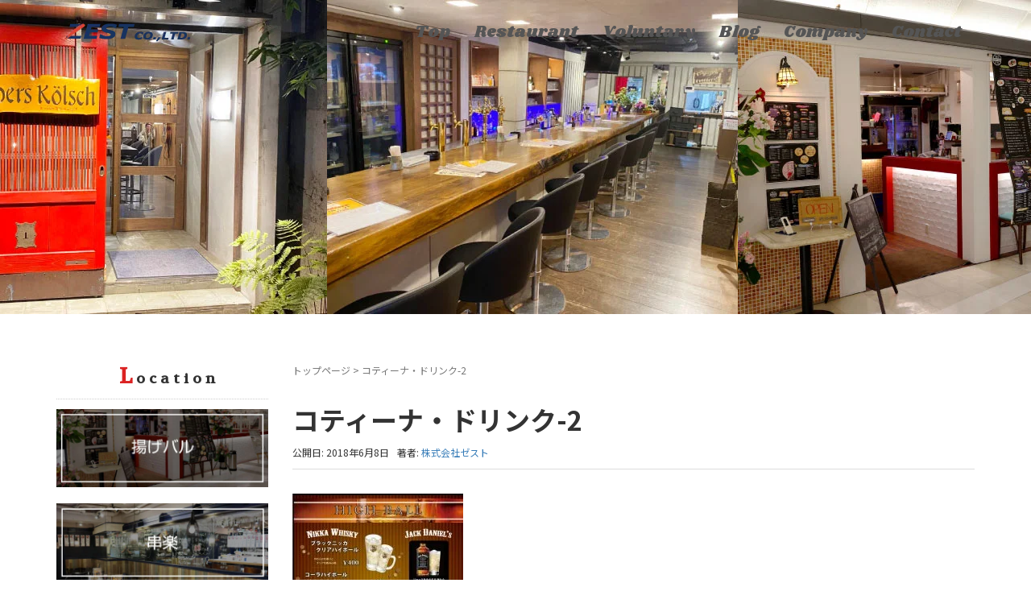

--- FILE ---
content_type: text/html; charset=UTF-8
request_url: https://e-zest.co.jp/shop/kushiraku-yamashina/attachment/%E3%82%B3%E3%83%86%E3%82%A3%E3%83%BC%E3%83%8A%E3%83%BB%E3%83%89%E3%83%AA%E3%83%B3%E3%82%AF-2/
body_size: 11498
content:
<!DOCTYPE html>
<html dir="ltr" lang="ja">
<head prefix="og: http://ogp.me/ns# fb: http://ogp.me/ns/fb# article: http://ogp.me/ns/article#">
	<meta charset="UTF-8">
	<meta name="viewport" content="width=device-width, initial-scale=1.0, maximum-scale=1.0, user-scalable=0" />
	<link rel="pingback" href="https://e-zest.co.jp/xmlrpc.php" />
	<!--[if lt IE 9]>
	<script src="https://e-zest.co.jp/wp-content/themes/zest/js/html5shiv.min.js"></script>
	<![endif]-->
	<title>コティーナ・ドリンク-2 | 株式会社ゼスト</title>

		<!-- All in One SEO 4.9.3 - aioseo.com -->
	<meta name="robots" content="max-image-preview:large" />
	<meta name="author" content="株式会社ゼスト"/>
	<meta name="google-site-verification" content="jFmxDS9oIV5QBgPPdjlu6R-vtsQ22FGA_lIMS474TQs" />
	<link rel="canonical" href="https://e-zest.co.jp/shop/kushiraku-yamashina/attachment/%e3%82%b3%e3%83%86%e3%82%a3%e3%83%bc%e3%83%8a%e3%83%bb%e3%83%89%e3%83%aa%e3%83%b3%e3%82%af-2/" />
	<meta name="generator" content="All in One SEO (AIOSEO) 4.9.3" />
		<script type="application/ld+json" class="aioseo-schema">
			{"@context":"https:\/\/schema.org","@graph":[{"@type":"BreadcrumbList","@id":"https:\/\/e-zest.co.jp\/shop\/kushiraku-yamashina\/attachment\/%e3%82%b3%e3%83%86%e3%82%a3%e3%83%bc%e3%83%8a%e3%83%bb%e3%83%89%e3%83%aa%e3%83%b3%e3%82%af-2\/#breadcrumblist","itemListElement":[{"@type":"ListItem","@id":"https:\/\/e-zest.co.jp#listItem","position":1,"name":"Home","item":"https:\/\/e-zest.co.jp","nextItem":{"@type":"ListItem","@id":"https:\/\/e-zest.co.jp\/shop\/kushiraku-yamashina\/attachment\/%e3%82%b3%e3%83%86%e3%82%a3%e3%83%bc%e3%83%8a%e3%83%bb%e3%83%89%e3%83%aa%e3%83%b3%e3%82%af-2\/#listItem","name":"\u30b3\u30c6\u30a3\u30fc\u30ca\u30fb\u30c9\u30ea\u30f3\u30af-2"}},{"@type":"ListItem","@id":"https:\/\/e-zest.co.jp\/shop\/kushiraku-yamashina\/attachment\/%e3%82%b3%e3%83%86%e3%82%a3%e3%83%bc%e3%83%8a%e3%83%bb%e3%83%89%e3%83%aa%e3%83%b3%e3%82%af-2\/#listItem","position":2,"name":"\u30b3\u30c6\u30a3\u30fc\u30ca\u30fb\u30c9\u30ea\u30f3\u30af-2","previousItem":{"@type":"ListItem","@id":"https:\/\/e-zest.co.jp#listItem","name":"Home"}}]},{"@type":"ItemPage","@id":"https:\/\/e-zest.co.jp\/shop\/kushiraku-yamashina\/attachment\/%e3%82%b3%e3%83%86%e3%82%a3%e3%83%bc%e3%83%8a%e3%83%bb%e3%83%89%e3%83%aa%e3%83%b3%e3%82%af-2\/#itempage","url":"https:\/\/e-zest.co.jp\/shop\/kushiraku-yamashina\/attachment\/%e3%82%b3%e3%83%86%e3%82%a3%e3%83%bc%e3%83%8a%e3%83%bb%e3%83%89%e3%83%aa%e3%83%b3%e3%82%af-2\/","name":"\u30b3\u30c6\u30a3\u30fc\u30ca\u30fb\u30c9\u30ea\u30f3\u30af-2 | \u682a\u5f0f\u4f1a\u793e\u30bc\u30b9\u30c8","inLanguage":"ja","isPartOf":{"@id":"https:\/\/e-zest.co.jp\/#website"},"breadcrumb":{"@id":"https:\/\/e-zest.co.jp\/shop\/kushiraku-yamashina\/attachment\/%e3%82%b3%e3%83%86%e3%82%a3%e3%83%bc%e3%83%8a%e3%83%bb%e3%83%89%e3%83%aa%e3%83%b3%e3%82%af-2\/#breadcrumblist"},"author":{"@id":"https:\/\/e-zest.co.jp\/author\/zest\/#author"},"creator":{"@id":"https:\/\/e-zest.co.jp\/author\/zest\/#author"},"datePublished":"2018-06-08T12:22:33+09:00","dateModified":"2018-06-08T12:22:33+09:00"},{"@type":"Organization","@id":"https:\/\/e-zest.co.jp\/#organization","name":"\u682a\u5f0f\u4f1a\u793e\u30bc\u30b9\u30c8","description":"\u4eac\u90fd\u30fb\u6ecb\u8cc0\u3067\u98f2\u98df\u5e97\u3092\u904b\u55b6\u3057\u3066\u304a\u308a\u307e\u3059\u3002","url":"https:\/\/e-zest.co.jp\/","logo":{"@type":"ImageObject","url":"https:\/\/e-zest.co.jp\/wp-content\/uploads\/2016\/07\/logo.jpg","@id":"https:\/\/e-zest.co.jp\/shop\/kushiraku-yamashina\/attachment\/%e3%82%b3%e3%83%86%e3%82%a3%e3%83%bc%e3%83%8a%e3%83%bb%e3%83%89%e3%83%aa%e3%83%b3%e3%82%af-2\/#organizationLogo","width":174,"height":28},"image":{"@id":"https:\/\/e-zest.co.jp\/shop\/kushiraku-yamashina\/attachment\/%e3%82%b3%e3%83%86%e3%82%a3%e3%83%bc%e3%83%8a%e3%83%bb%e3%83%89%e3%83%aa%e3%83%b3%e3%82%af-2\/#organizationLogo"}},{"@type":"Person","@id":"https:\/\/e-zest.co.jp\/author\/zest\/#author","url":"https:\/\/e-zest.co.jp\/author\/zest\/","name":"\u682a\u5f0f\u4f1a\u793e\u30bc\u30b9\u30c8","image":{"@type":"ImageObject","@id":"https:\/\/e-zest.co.jp\/shop\/kushiraku-yamashina\/attachment\/%e3%82%b3%e3%83%86%e3%82%a3%e3%83%bc%e3%83%8a%e3%83%bb%e3%83%89%e3%83%aa%e3%83%b3%e3%82%af-2\/#authorImage","url":"https:\/\/secure.gravatar.com\/avatar\/b925c0c9ed17fc6a95bfed3291d55c7b?s=96&d=mm&r=g","width":96,"height":96,"caption":"\u682a\u5f0f\u4f1a\u793e\u30bc\u30b9\u30c8"}},{"@type":"WebSite","@id":"https:\/\/e-zest.co.jp\/#website","url":"https:\/\/e-zest.co.jp\/","name":"\u682a\u5f0f\u4f1a\u793e\u30bc\u30b9\u30c8","description":"\u4eac\u90fd\u30fb\u6ecb\u8cc0\u3067\u98f2\u98df\u5e97\u3092\u904b\u55b6\u3057\u3066\u304a\u308a\u307e\u3059\u3002","inLanguage":"ja","publisher":{"@id":"https:\/\/e-zest.co.jp\/#organization"}}]}
		</script>
		<!-- All in One SEO -->

<link rel='dns-prefetch' href='//s.w.org' />
<link rel="alternate" type="application/rss+xml" title="株式会社ゼスト &raquo; フィード" href="https://e-zest.co.jp/feed/" />
<link rel="alternate" type="application/rss+xml" title="株式会社ゼスト &raquo; コメントフィード" href="https://e-zest.co.jp/comments/feed/" />
<link rel="alternate" type="application/rss+xml" title="株式会社ゼスト &raquo; コティーナ・ドリンク-2 のコメントのフィード" href="https://e-zest.co.jp/shop/kushiraku-yamashina/attachment/%e3%82%b3%e3%83%86%e3%82%a3%e3%83%bc%e3%83%8a%e3%83%bb%e3%83%89%e3%83%aa%e3%83%b3%e3%82%af-2/feed/" />
<script type="text/javascript">
window._wpemojiSettings = {"baseUrl":"https:\/\/s.w.org\/images\/core\/emoji\/14.0.0\/72x72\/","ext":".png","svgUrl":"https:\/\/s.w.org\/images\/core\/emoji\/14.0.0\/svg\/","svgExt":".svg","source":{"concatemoji":"https:\/\/e-zest.co.jp\/wp-includes\/js\/wp-emoji-release.min.js?ver=6.0.11"}};
/*! This file is auto-generated */
!function(e,a,t){var n,r,o,i=a.createElement("canvas"),p=i.getContext&&i.getContext("2d");function s(e,t){var a=String.fromCharCode,e=(p.clearRect(0,0,i.width,i.height),p.fillText(a.apply(this,e),0,0),i.toDataURL());return p.clearRect(0,0,i.width,i.height),p.fillText(a.apply(this,t),0,0),e===i.toDataURL()}function c(e){var t=a.createElement("script");t.src=e,t.defer=t.type="text/javascript",a.getElementsByTagName("head")[0].appendChild(t)}for(o=Array("flag","emoji"),t.supports={everything:!0,everythingExceptFlag:!0},r=0;r<o.length;r++)t.supports[o[r]]=function(e){if(!p||!p.fillText)return!1;switch(p.textBaseline="top",p.font="600 32px Arial",e){case"flag":return s([127987,65039,8205,9895,65039],[127987,65039,8203,9895,65039])?!1:!s([55356,56826,55356,56819],[55356,56826,8203,55356,56819])&&!s([55356,57332,56128,56423,56128,56418,56128,56421,56128,56430,56128,56423,56128,56447],[55356,57332,8203,56128,56423,8203,56128,56418,8203,56128,56421,8203,56128,56430,8203,56128,56423,8203,56128,56447]);case"emoji":return!s([129777,127995,8205,129778,127999],[129777,127995,8203,129778,127999])}return!1}(o[r]),t.supports.everything=t.supports.everything&&t.supports[o[r]],"flag"!==o[r]&&(t.supports.everythingExceptFlag=t.supports.everythingExceptFlag&&t.supports[o[r]]);t.supports.everythingExceptFlag=t.supports.everythingExceptFlag&&!t.supports.flag,t.DOMReady=!1,t.readyCallback=function(){t.DOMReady=!0},t.supports.everything||(n=function(){t.readyCallback()},a.addEventListener?(a.addEventListener("DOMContentLoaded",n,!1),e.addEventListener("load",n,!1)):(e.attachEvent("onload",n),a.attachEvent("onreadystatechange",function(){"complete"===a.readyState&&t.readyCallback()})),(e=t.source||{}).concatemoji?c(e.concatemoji):e.wpemoji&&e.twemoji&&(c(e.twemoji),c(e.wpemoji)))}(window,document,window._wpemojiSettings);
</script>
<style type="text/css">
img.wp-smiley,
img.emoji {
	display: inline !important;
	border: none !important;
	box-shadow: none !important;
	height: 1em !important;
	width: 1em !important;
	margin: 0 0.07em !important;
	vertical-align: -0.1em !important;
	background: none !important;
	padding: 0 !important;
}
</style>
	<link rel='stylesheet' id='wp-block-library-css'  href='https://e-zest.co.jp/wp-includes/css/dist/block-library/style.min.css?ver=6.0.11' type='text/css' media='all' />
<link rel='stylesheet' id='aioseo/css/src/vue/standalone/blocks/table-of-contents/global.scss-css'  href='https://e-zest.co.jp/wp-content/plugins/all-in-one-seo-pack/dist/Lite/assets/css/table-of-contents/global.e90f6d47.css?ver=4.9.3' type='text/css' media='all' />
<style id='global-styles-inline-css' type='text/css'>
body{--wp--preset--color--black: #000000;--wp--preset--color--cyan-bluish-gray: #abb8c3;--wp--preset--color--white: #ffffff;--wp--preset--color--pale-pink: #f78da7;--wp--preset--color--vivid-red: #cf2e2e;--wp--preset--color--luminous-vivid-orange: #ff6900;--wp--preset--color--luminous-vivid-amber: #fcb900;--wp--preset--color--light-green-cyan: #7bdcb5;--wp--preset--color--vivid-green-cyan: #00d084;--wp--preset--color--pale-cyan-blue: #8ed1fc;--wp--preset--color--vivid-cyan-blue: #0693e3;--wp--preset--color--vivid-purple: #9b51e0;--wp--preset--gradient--vivid-cyan-blue-to-vivid-purple: linear-gradient(135deg,rgba(6,147,227,1) 0%,rgb(155,81,224) 100%);--wp--preset--gradient--light-green-cyan-to-vivid-green-cyan: linear-gradient(135deg,rgb(122,220,180) 0%,rgb(0,208,130) 100%);--wp--preset--gradient--luminous-vivid-amber-to-luminous-vivid-orange: linear-gradient(135deg,rgba(252,185,0,1) 0%,rgba(255,105,0,1) 100%);--wp--preset--gradient--luminous-vivid-orange-to-vivid-red: linear-gradient(135deg,rgba(255,105,0,1) 0%,rgb(207,46,46) 100%);--wp--preset--gradient--very-light-gray-to-cyan-bluish-gray: linear-gradient(135deg,rgb(238,238,238) 0%,rgb(169,184,195) 100%);--wp--preset--gradient--cool-to-warm-spectrum: linear-gradient(135deg,rgb(74,234,220) 0%,rgb(151,120,209) 20%,rgb(207,42,186) 40%,rgb(238,44,130) 60%,rgb(251,105,98) 80%,rgb(254,248,76) 100%);--wp--preset--gradient--blush-light-purple: linear-gradient(135deg,rgb(255,206,236) 0%,rgb(152,150,240) 100%);--wp--preset--gradient--blush-bordeaux: linear-gradient(135deg,rgb(254,205,165) 0%,rgb(254,45,45) 50%,rgb(107,0,62) 100%);--wp--preset--gradient--luminous-dusk: linear-gradient(135deg,rgb(255,203,112) 0%,rgb(199,81,192) 50%,rgb(65,88,208) 100%);--wp--preset--gradient--pale-ocean: linear-gradient(135deg,rgb(255,245,203) 0%,rgb(182,227,212) 50%,rgb(51,167,181) 100%);--wp--preset--gradient--electric-grass: linear-gradient(135deg,rgb(202,248,128) 0%,rgb(113,206,126) 100%);--wp--preset--gradient--midnight: linear-gradient(135deg,rgb(2,3,129) 0%,rgb(40,116,252) 100%);--wp--preset--duotone--dark-grayscale: url('#wp-duotone-dark-grayscale');--wp--preset--duotone--grayscale: url('#wp-duotone-grayscale');--wp--preset--duotone--purple-yellow: url('#wp-duotone-purple-yellow');--wp--preset--duotone--blue-red: url('#wp-duotone-blue-red');--wp--preset--duotone--midnight: url('#wp-duotone-midnight');--wp--preset--duotone--magenta-yellow: url('#wp-duotone-magenta-yellow');--wp--preset--duotone--purple-green: url('#wp-duotone-purple-green');--wp--preset--duotone--blue-orange: url('#wp-duotone-blue-orange');--wp--preset--font-size--small: 13px;--wp--preset--font-size--medium: 20px;--wp--preset--font-size--large: 36px;--wp--preset--font-size--x-large: 42px;}.has-black-color{color: var(--wp--preset--color--black) !important;}.has-cyan-bluish-gray-color{color: var(--wp--preset--color--cyan-bluish-gray) !important;}.has-white-color{color: var(--wp--preset--color--white) !important;}.has-pale-pink-color{color: var(--wp--preset--color--pale-pink) !important;}.has-vivid-red-color{color: var(--wp--preset--color--vivid-red) !important;}.has-luminous-vivid-orange-color{color: var(--wp--preset--color--luminous-vivid-orange) !important;}.has-luminous-vivid-amber-color{color: var(--wp--preset--color--luminous-vivid-amber) !important;}.has-light-green-cyan-color{color: var(--wp--preset--color--light-green-cyan) !important;}.has-vivid-green-cyan-color{color: var(--wp--preset--color--vivid-green-cyan) !important;}.has-pale-cyan-blue-color{color: var(--wp--preset--color--pale-cyan-blue) !important;}.has-vivid-cyan-blue-color{color: var(--wp--preset--color--vivid-cyan-blue) !important;}.has-vivid-purple-color{color: var(--wp--preset--color--vivid-purple) !important;}.has-black-background-color{background-color: var(--wp--preset--color--black) !important;}.has-cyan-bluish-gray-background-color{background-color: var(--wp--preset--color--cyan-bluish-gray) !important;}.has-white-background-color{background-color: var(--wp--preset--color--white) !important;}.has-pale-pink-background-color{background-color: var(--wp--preset--color--pale-pink) !important;}.has-vivid-red-background-color{background-color: var(--wp--preset--color--vivid-red) !important;}.has-luminous-vivid-orange-background-color{background-color: var(--wp--preset--color--luminous-vivid-orange) !important;}.has-luminous-vivid-amber-background-color{background-color: var(--wp--preset--color--luminous-vivid-amber) !important;}.has-light-green-cyan-background-color{background-color: var(--wp--preset--color--light-green-cyan) !important;}.has-vivid-green-cyan-background-color{background-color: var(--wp--preset--color--vivid-green-cyan) !important;}.has-pale-cyan-blue-background-color{background-color: var(--wp--preset--color--pale-cyan-blue) !important;}.has-vivid-cyan-blue-background-color{background-color: var(--wp--preset--color--vivid-cyan-blue) !important;}.has-vivid-purple-background-color{background-color: var(--wp--preset--color--vivid-purple) !important;}.has-black-border-color{border-color: var(--wp--preset--color--black) !important;}.has-cyan-bluish-gray-border-color{border-color: var(--wp--preset--color--cyan-bluish-gray) !important;}.has-white-border-color{border-color: var(--wp--preset--color--white) !important;}.has-pale-pink-border-color{border-color: var(--wp--preset--color--pale-pink) !important;}.has-vivid-red-border-color{border-color: var(--wp--preset--color--vivid-red) !important;}.has-luminous-vivid-orange-border-color{border-color: var(--wp--preset--color--luminous-vivid-orange) !important;}.has-luminous-vivid-amber-border-color{border-color: var(--wp--preset--color--luminous-vivid-amber) !important;}.has-light-green-cyan-border-color{border-color: var(--wp--preset--color--light-green-cyan) !important;}.has-vivid-green-cyan-border-color{border-color: var(--wp--preset--color--vivid-green-cyan) !important;}.has-pale-cyan-blue-border-color{border-color: var(--wp--preset--color--pale-cyan-blue) !important;}.has-vivid-cyan-blue-border-color{border-color: var(--wp--preset--color--vivid-cyan-blue) !important;}.has-vivid-purple-border-color{border-color: var(--wp--preset--color--vivid-purple) !important;}.has-vivid-cyan-blue-to-vivid-purple-gradient-background{background: var(--wp--preset--gradient--vivid-cyan-blue-to-vivid-purple) !important;}.has-light-green-cyan-to-vivid-green-cyan-gradient-background{background: var(--wp--preset--gradient--light-green-cyan-to-vivid-green-cyan) !important;}.has-luminous-vivid-amber-to-luminous-vivid-orange-gradient-background{background: var(--wp--preset--gradient--luminous-vivid-amber-to-luminous-vivid-orange) !important;}.has-luminous-vivid-orange-to-vivid-red-gradient-background{background: var(--wp--preset--gradient--luminous-vivid-orange-to-vivid-red) !important;}.has-very-light-gray-to-cyan-bluish-gray-gradient-background{background: var(--wp--preset--gradient--very-light-gray-to-cyan-bluish-gray) !important;}.has-cool-to-warm-spectrum-gradient-background{background: var(--wp--preset--gradient--cool-to-warm-spectrum) !important;}.has-blush-light-purple-gradient-background{background: var(--wp--preset--gradient--blush-light-purple) !important;}.has-blush-bordeaux-gradient-background{background: var(--wp--preset--gradient--blush-bordeaux) !important;}.has-luminous-dusk-gradient-background{background: var(--wp--preset--gradient--luminous-dusk) !important;}.has-pale-ocean-gradient-background{background: var(--wp--preset--gradient--pale-ocean) !important;}.has-electric-grass-gradient-background{background: var(--wp--preset--gradient--electric-grass) !important;}.has-midnight-gradient-background{background: var(--wp--preset--gradient--midnight) !important;}.has-small-font-size{font-size: var(--wp--preset--font-size--small) !important;}.has-medium-font-size{font-size: var(--wp--preset--font-size--medium) !important;}.has-large-font-size{font-size: var(--wp--preset--font-size--large) !important;}.has-x-large-font-size{font-size: var(--wp--preset--font-size--x-large) !important;}
</style>
<link rel='stylesheet' id='contact-form-7-css'  href='https://e-zest.co.jp/wp-content/plugins/contact-form-7/includes/css/styles.css?ver=5.7.7' type='text/css' media='all' />
<link rel='stylesheet' id='zest-assets-css'  href='https://e-zest.co.jp/wp-content/themes/zest/css/assets.min.css?ver=6.0.11' type='text/css' media='all' />
<link rel='stylesheet' id='zest-css'  href='https://e-zest.co.jp/wp-content/themes/zest/style.min.css?ver=6.0.11' type='text/css' media='all' />
<link rel='stylesheet' id='zest-c-css'  href='https://e-zest.co.jp/wp-content/themes/zest-c/style.css?ver=6.0.11' type='text/css' media='all' />
<link rel='stylesheet' id='jquery.lightbox.min.css-css'  href='https://e-zest.co.jp/wp-content/plugins/wp-jquery-lightbox/lightboxes/wp-jquery-lightbox/styles/lightbox.min.css?ver=2.3.4' type='text/css' media='all' />
<link rel='stylesheet' id='jqlb-overrides-css'  href='https://e-zest.co.jp/wp-content/plugins/wp-jquery-lightbox/lightboxes/wp-jquery-lightbox/styles/overrides.css?ver=2.3.4' type='text/css' media='all' />
<style id='jqlb-overrides-inline-css' type='text/css'>

			#outerImageContainer {
				box-shadow: 0 0 4px 2px rgba(0,0,0,.2);
			}
			#imageContainer{
				padding: 8px;
			}
			#imageDataContainer {
				box-shadow: none;
				z-index: auto;
			}
			#prevArrow,
			#nextArrow{
				background-color: #ffffff;
				color: #000000;
			}
</style>
<script type='text/javascript' src='https://e-zest.co.jp/wp-includes/js/jquery/jquery.min.js?ver=3.6.0' id='jquery-core-js'></script>
<script type='text/javascript' src='https://e-zest.co.jp/wp-includes/js/jquery/jquery-migrate.min.js?ver=3.3.2' id='jquery-migrate-js'></script>
<link rel="https://api.w.org/" href="https://e-zest.co.jp/wp-json/" /><link rel="alternate" type="application/json" href="https://e-zest.co.jp/wp-json/wp/v2/media/1538" /><link rel="EditURI" type="application/rsd+xml" title="RSD" href="https://e-zest.co.jp/xmlrpc.php?rsd" />
<link rel="wlwmanifest" type="application/wlwmanifest+xml" href="https://e-zest.co.jp/wp-includes/wlwmanifest.xml" /> 
<meta name="generator" content="WordPress 6.0.11" />
<link rel='shortlink' href='https://e-zest.co.jp/?p=1538' />
<link rel="alternate" type="application/json+oembed" href="https://e-zest.co.jp/wp-json/oembed/1.0/embed?url=https%3A%2F%2Fe-zest.co.jp%2Fshop%2Fkushiraku-yamashina%2Fattachment%2F%25e3%2582%25b3%25e3%2583%2586%25e3%2582%25a3%25e3%2583%25bc%25e3%2583%258a%25e3%2583%25bb%25e3%2583%2589%25e3%2583%25aa%25e3%2583%25b3%25e3%2582%25af-2%2F" />
<link rel="alternate" type="text/xml+oembed" href="https://e-zest.co.jp/wp-json/oembed/1.0/embed?url=https%3A%2F%2Fe-zest.co.jp%2Fshop%2Fkushiraku-yamashina%2Fattachment%2F%25e3%2582%25b3%25e3%2583%2586%25e3%2582%25a3%25e3%2583%25bc%25e3%2583%258a%25e3%2583%25bb%25e3%2583%2589%25e3%2583%25aa%25e3%2583%25b3%25e3%2582%25af-2%2F&#038;format=xml" />
<style>a{color:#337ab7}a:focus,a:active,a:hover{color:#dd3333}.site-branding a{color:#555555}.responsive-nav a{color:#555555;font-size:20px}.responsive-nav a small{color:#777;font-size:15px}.responsive-nav a:hover small,.responsive-nav a:active small,.responsive-nav .current-menu-item small,.responsive-nav .current-menu-ancestor small,.responsive-nav .current-menu-parent small,.responsive-nav .current_page_item small,.responsive-nav .current_page_parent small{color:#777}.responsive-nav .menu>.menu-item>a,.header--transparency.header--fixed--is_scrolled .responsive-nav .menu>.menu-item>a{background-color:transparent;padding:23px 15px}.responsive-nav .menu>.menu-item>a:hover,.responsive-nav .menu>.menu-item>a:active,.responsive-nav .menu>.current-menu-item>a,.responsive-nav .menu>.current-menu-ancestor>a,.responsive-nav .menu>.current-menu-parent>a,.responsive-nav .menu>.current_page_item>a,.responsive-nav .menu>.current_page_parent>a,.header--transparency.header--fixed--is_scrolled .responsive-nav .menu>.menu-item>a:hover,.header--transparency.header--fixed--is_scrolled .responsive-nav .menu>.menu-item>a:active,.header--transparency.header--fixed--is_scrolled .responsive-nav .menu>.current-menu-item>a,.header--transparency.header--fixed--is_scrolled .responsive-nav .menu>.current-menu-ancestor>a,.header--transparency.header--fixed--is_scrolled .responsive-nav .menu>.current-menu-parent>a,.header--transparency.header--fixed--is_scrolled .responsive-nav .menu>.current_page_item>a,.header--transparency.header--fixed--is_scrolled .responsive-nav .menu>.current_page_parent>a{background-color:transparent;color:#555555}.responsive-nav .sub-menu a{background-color:#000;color:#777}.responsive-nav .sub-menu a:hover,.responsive-nav .sub-menu a:active,.responsive-nav .sub-menu .current-menu-item a,.responsive-nav .sub-menu .current-menu-ancestor a,.responsive-nav .sub-menu .current-menu-parent a,.responsive-nav .sub-menu .current_page_item a,.responsive-nav .sub-menu .current_page_parent a{background-color:#191919;color:#337ab7}.off-canvas-nav{font-size:12px}.responsive-nav,.header--transparency.header--fixed--is_scrolled .responsive-nav{background-color:transparent}#responsive-btn{background-color:transparent;border-color:#eee;color:#000}#responsive-btn:hover{background-color:#f5f5f5;border-color:#eee;color:#000}.habakiri-slider__transparent-layer{background-color:rgba( 0,0,0, 0.1 )}.page-header{background-color:#222;color:#fff}.pagination>li>a{color:#337ab7}.pagination>li>span{background-color:#337ab7;border-color:#337ab7}.pagination>li>a:focus,.pagination>li>a:hover,.pagination>li>span:focus,.pagination>li>span:hover{color:#dd3333}.header{background-color:#fff}.header--transparency.header--fixed--is_scrolled{background-color:#fff !important}.footer{background-color:#ffffff}.footer-widget-area a{color:#777}.footer-widget-area,.footer-widget-area .widget_calendar #wp-calendar caption{color:#555}.footer-widget-area .widget_calendar #wp-calendar,.footer-widget-area .widget_calendar #wp-calendar *{border-color:#555}@media(min-width:992px){.responsive-nav{display:block}.off-canvas-nav,#responsive-btn{display:none !important}.header--2row{padding-bottom:0}.header--2row .header__col,.header--center .header__col{display:block}.header--2row .responsive-nav,.header--center .responsive-nav{margin-right:-1000px;margin-left:-1000px;padding-right:1000px;padding-left:1000px}.header--2row .site-branding,.header--center .site-branding{padding-bottom:0}.header--center .site-branding{text-align:center}}</style><link rel="icon" href="https://e-zest.co.jp/wp-content/uploads/2021/10/cropped-faviconzest-32x32.png" sizes="32x32" />
<link rel="icon" href="https://e-zest.co.jp/wp-content/uploads/2021/10/cropped-faviconzest-192x192.png" sizes="192x192" />
<link rel="apple-touch-icon" href="https://e-zest.co.jp/wp-content/uploads/2021/10/cropped-faviconzest-180x180.png" />
<meta name="msapplication-TileImage" content="https://e-zest.co.jp/wp-content/uploads/2021/10/cropped-faviconzest-270x270.png" />
	

<script src="//ajax.googleapis.com/ajax/libs/jquery/2.1.3/jquery.min.js" /></script>
<script type="text/javascript" src="https://e-zest.co.jp/wp-content/themes/zest/js/infiniteslide.js"></script>
<script type="text/javascript" src="https://e-zest.co.jp/wp-content/themes/zest/js/jquery.pause.min.js"></script>
<script type="text/javascript">
<!-- bxsliderで使用するクラスを指定する -->
	$(function(){
		$('.infiniteslide1').infiniteslide({
			'height': 390, //高さ
			'speed': 30, //速さ
			'direction' : 'left', //向き
			'pauseonhover': true //マウスオーバーでストップ
		});
	});
</script>
<script src="https://maps.googleapis.com/maps/api/js?key=AIzaSyBn5lDM_pEA8ej-YIpIYV626miWYEzoc7E"></script>
</head>
<body class="attachment attachment-template-default single single-attachment postid-1538 attachmentid-1538 attachment-jpeg blog-template-single-left-sidebar">
<div id="container">
		<header id="header" class="header header--transparency header--fixed">
				<div class="container">
			<div class="row header__content">
				<div class="col-xs-10 col-md-4 header__col">
					
<div class="site-branding">
	<h1 class="site-branding__heading">
		<a href="https://e-zest.co.jp/" rel="home"><img src="https://e-zest.co.jp/wp-content/uploads/2019/04/logo.png" alt="株式会社ゼスト" class="site-branding__logo" /></a>	</h1>
<!-- end .site-branding --></div>
				<!-- end .header__col --></div>
				<div class="col-xs-2 col-md-8 header__col global-nav-wrapper clearfix">
					
<nav class="global-nav js-responsive-nav nav--hide" role="navigation">
	<div class="menu-%e3%83%98%e3%83%83%e3%83%80%e3%83%bc-container"><ul id="menu-%e3%83%98%e3%83%83%e3%83%80%e3%83%bc" class="menu"><li id="menu-item-20" class="menu-item menu-item-type-post_type menu-item-object-page menu-item-home menu-item-20"><a href="https://e-zest.co.jp/" data-ps2id-api="true">Top</a></li>
<li id="menu-item-18" class="menu-item menu-item-type-post_type menu-item-object-page menu-item-18"><a href="https://e-zest.co.jp/%e5%ba%97%e8%88%97%e4%b8%80%e8%a6%a7/" data-ps2id-api="true">Restaurant</a></li>
<li id="menu-item-1998" class="menu-item menu-item-type-custom menu-item-object-custom menu-item-1998"><a href="https://vc.e-zest.co.jp/" data-ps2id-api="true">Voluntary</a></li>
<li id="menu-item-25" class="menu-item menu-item-type-post_type menu-item-object-page current_page_parent menu-item-25"><a href="https://e-zest.co.jp/blog/" data-ps2id-api="true">Blog</a></li>
<li id="menu-item-16" class="menu-item menu-item-type-post_type menu-item-object-page menu-item-16"><a href="https://e-zest.co.jp/%e4%bc%9a%e7%a4%be%e6%a6%82%e8%a6%81/" data-ps2id-api="true">Company</a></li>
<li id="menu-item-15" class="menu-item menu-item-type-post_type menu-item-object-page menu-item-15"><a href="https://e-zest.co.jp/%e3%81%8a%e5%95%8f%e5%90%88%e3%81%9b/" data-ps2id-api="true">Contact</a></li>
</ul></div><!-- end .global-nav --></nav>
					<div id="responsive-btn"></div>
				<!-- end .header__col --></div>
			<!-- end .row --></div>
		<!-- end .container --></div>
			<!-- end #header --></header>
	<div id="contents">
			<div class="infiniteslide1">
		<ul>
			<li><img src="https://e-zest.co.jp/wp-content/uploads/2023/07/top-s2023.jpg"></li>
			<li><img src="https://e-zest.co.jp/wp-content/uploads/2023/07/top-s20232.jpg"></li>
			<li><img src="https://e-zest.co.jp/wp-content/uploads/2022/08/22slide3.jpg"></li>
			<li><img src="https://e-zest.co.jp/wp-content/uploads/2022/08/22slide4.jpg"></li>
			<li><img src="https://e-zest.co.jp/wp-content/uploads/2022/08/22slide5.jpg"></li>
			<li><img src="https://e-zest.co.jp/wp-content/uploads/2022/08/22slide6.jpg"></li>
			<li><img src="https://e-zest.co.jp/wp-content/uploads/2022/08/22slide7.jpg"></li>
			<li><img src="https://e-zest.co.jp/wp-content/uploads/2022/08/22slide8.jpg"></li>
		</ul>
	</div>
<div class="sub-page-contents">
	<div class="container">
	<div class="row">
		<div class="col-md-9 col-md-push-3">
			<main id="main" role="main">

				<div class="breadcrumbs"><a href="https://e-zest.co.jp/">トップページ</a> &gt; <strong>コティーナ・ドリンク-2</strong></div>				<article class="article article--single post-1538 attachment type-attachment status-inherit">
	<div class="entry">
						<h1 class="entry__title entry-title">コティーナ・ドリンク-2</h1>
								<div class="entry-meta">
			<ul class="entry-meta__list">
				<li class="entry-meta__item published"><time datetime="2018-06-08T12:22:33+09:00">公開日: 2018年6月8日</time></li><li class="entry-meta__item updated hidden"><time datetime="2018-06-08T12:22:33+09:00">更新日: 2018年6月8日</time></li><li class="entry-meta__item vCard author">著者: <a href="https://e-zest.co.jp/author/zest/"><span class="fn">株式会社ゼスト</span></a></li>			</ul>
		<!-- end .entry-meta --></div>
						<div class="entry__content entry-content">
			<p class="attachment"><a href='https://e-zest.co.jp/wp-content/uploads/2018/06/94a5a974e1eec62a93bcafb1225632fd.jpg' rel="lightbox[1538]"><img width="212" height="300" src="https://e-zest.co.jp/wp-content/uploads/2018/06/94a5a974e1eec62a93bcafb1225632fd-212x300.jpg" class="attachment-medium size-medium" alt="" loading="lazy" srcset="https://e-zest.co.jp/wp-content/uploads/2018/06/94a5a974e1eec62a93bcafb1225632fd-212x300.jpg 212w, https://e-zest.co.jp/wp-content/uploads/2018/06/94a5a974e1eec62a93bcafb1225632fd.jpg 595w" sizes="(max-width: 212px) 100vw, 212px" /></a></p>
		<!-- end .entry__content --></div>
			<!-- end .entry --></div>

			<div id="commentarea" class="commentarea">
		<div id="comments" class="comments">
		<h2 class="comments__title h3">この投稿へのコメント</h2>
				<p class="comments__nocomments">コメントはありません。</p>
		
				<div id="respond" class="comments__respond">
						<div id="comment-form" class="comments__form">
					<div id="respond" class="comment-respond">
		<h3 id="reply-title" class="comment-reply-title">コメントを残す <small><a rel="nofollow" id="cancel-comment-reply-link" href="/shop/kushiraku-yamashina/attachment/%E3%82%B3%E3%83%86%E3%82%A3%E3%83%BC%E3%83%8A%E3%83%BB%E3%83%89%E3%83%AA%E3%83%B3%E3%82%AF-2/#respond" style="display:none;">コメントをキャンセル</a></small></h3><form action="https://e-zest.co.jp/wp-comments-post.php" method="post" id="commentform" class="comment-form" novalidate><p class="comment-notes"><span id="email-notes">メールアドレスが公開されることはありません。</span> <span class="required-field-message" aria-hidden="true"><span class="required" aria-hidden="true">*</span> が付いている欄は必須項目です</span></p><p class="comment-form-comment"><label for="comment">コメント <span class="required" aria-hidden="true">*</span></label> <textarea id="comment" class="form-control" name="comment" cols="45" rows="8" maxlength="65525" required></textarea></p><p class="comment-form-author"><label for="author">名前 <span class="required" aria-hidden="true">*</span></label> <input id="author" class="form-control" name="author" type="text" value="" size="30" maxlength="245" required /></p>
<p class="comment-form-email"><label for="email">メール <span class="required" aria-hidden="true">*</span></label> <input id="email" class="form-control" name="email" type="email" value="" size="30" maxlength="100" aria-describedby="email-notes" required /></p>
<p class="comment-form-url"><label for="url">サイト</label> <input id="url" class="form-control" name="url" type="url" value="" size="30" maxlength="200" /></p>
<p class="comment-form-cookies-consent"><input id="wp-comment-cookies-consent" class="form-control" name="wp-comment-cookies-consent" type="checkbox" value="yes" /> <label for="wp-comment-cookies-consent">次回のコメントで使用するためブラウザーに自分の名前、メールアドレス、サイトを保存する。</label></p>
<p class="form-submit"><input name="submit" type="submit" id="submit" class="submit btn btn-primary" value="コメントを送信" /> <input type='hidden' name='comment_post_ID' value='1538' id='comment_post_ID' />
<input type='hidden' name='comment_parent' id='comment_parent' value='0' />
</p><p style="display: none !important;" class="akismet-fields-container" data-prefix="ak_"><label>&#916;<textarea name="ak_hp_textarea" cols="45" rows="8" maxlength="100"></textarea></label><input type="hidden" id="ak_js_1" name="ak_js" value="177"/><script>document.getElementById( "ak_js_1" ).setAttribute( "value", ( new Date() ).getTime() );</script></p><p class="tsa_param_field_tsa_" style="display:none;">email confirm<span class="required">*</span><input type="text" name="tsa_email_param_field___" id="tsa_email_param_field___" size="30" value="" />
	</p><p class="tsa_param_field_tsa_2" style="display:none;">post date<span class="required">*</span><input type="text" name="tsa_param_field_tsa_3" id="tsa_param_field_tsa_3" size="30" value="2026-01-25 20:51:48" />
	</p><p id="throwsSpamAway">日本語が含まれない投稿はスパム判定されます。</p></form>	</div><!-- #respond -->
				<!-- end #comment-form --></div>
					<!-- end #respond --></div>
			<!-- end #comments --></div>
	
	<!-- end #commentarea --></div>
</article>
				
			<!-- end #main --></main>
		<!-- end .col-md-9 --></div>
		<div class="col-md-3 col-md-pull-9">
			<aside id="sub">
	<div class="sidebar"><div id="text-2" class="widget sidebar-widget widget_text"><h2 class="sidebar-widget__title h4">Location</h2>
			<div class="textwidget"><div class="sideB">
<p><a href="/店舗一覧#kk"><img loading="lazy" class="aligncenter size-full wp-image-1794" src="https://e-zest.co.jp/wp-content/uploads/2019/04/agebaru-side.jpg" alt="" width="540" height="200" srcset="https://e-zest.co.jp/wp-content/uploads/2019/04/agebaru-side.jpg 540w, https://e-zest.co.jp/wp-content/uploads/2019/04/agebaru-side-300x111.jpg 300w" sizes="(max-width: 540px) 100vw, 540px" /></a></p>
<p><a href="/店舗一覧#cc"><img loading="lazy" class="aligncenter size-full wp-image-1794" src="https://e-zest.co.jp/wp-content/uploads/2022/08/kushiraku-side.jpg" alt="" width="540" height="200" /></a></p>
<p><a href="/店舗一覧#wkb"><img loading="lazy" class="aligncenter size-full wp-image-1793" src="https://e-zest.co.jp/wp-content/uploads/2023/07/beer2023.jpg" alt="" width="540" height="200" /></a></p>
<p><a href="/店舗一覧#hu"><img loading="lazy" class="aligncenter size-full wp-image-1795" src="https://e-zest.co.jp/wp-content/uploads/2019/04/sakaba-side.jpg" alt="" width="540" height="200" srcset="https://e-zest.co.jp/wp-content/uploads/2019/04/sakaba-side.jpg 540w, https://e-zest.co.jp/wp-content/uploads/2019/04/sakaba-side-300x111.jpg 300w" sizes="(max-width: 540px) 100vw, 540px" /></a></p>
<p><a href="/店舗一覧#tr"><img loading="lazy" class="aligncenter size-full wp-image-1797" src="https://e-zest.co.jp/wp-content/uploads/2019/04/yakitori-side.jpg" alt="" width="540" height="200" srcset="https://e-zest.co.jp/wp-content/uploads/2019/04/yakitori-side.jpg 540w, https://e-zest.co.jp/wp-content/uploads/2019/04/yakitori-side-300x111.jpg 300w" sizes="(max-width: 540px) 100vw, 540px" /></a></p>
<p><a href="/店舗一覧#kr"><img loading="lazy" class="aligncenter size-full wp-image-1798" src="https://e-zest.co.jp/wp-content/uploads/2019/04/wasyoku-side.jpg" alt="" width="540" height="200" srcset="https://e-zest.co.jp/wp-content/uploads/2019/04/wasyoku-side.jpg 540w, https://e-zest.co.jp/wp-content/uploads/2019/04/wasyoku-side-300x111.jpg 300w" sizes="(max-width: 540px) 100vw, 540px" /></a></p>
<p><a href="https://www.gyomusuper.jp/shop/detail.php?sh_id=725" target="_blank" rel="noopener noreferrer"><img loading="lazy" class="aligncenter size-full wp-image-1799" src="https://e-zest.co.jp/wp-content/uploads/2019/04/super-side.jpg" alt="" width="540" height="200" srcset="https://e-zest.co.jp/wp-content/uploads/2019/04/super-side.jpg 540w, https://e-zest.co.jp/wp-content/uploads/2019/04/super-side-300x111.jpg 300w" sizes="(max-width: 540px) 100vw, 540px" /></a></p>
</div>
</div>
		</div><div id="text-3" class="widget sidebar-widget widget_text"><h2 class="sidebar-widget__title h4">Facebook</h2>
			<div class="textwidget"><div class="sideB">
<div class="fb-page" data-href="https://www.facebook.com/%E6%A0%AA%E5%BC%8F%E4%BC%9A%E7%A4%BE-%E3%82%BC%E3%82%B9%E3%83%88-1140091249370754/" data-small-header="false" data-adapt-container-width="true" data-hide-cover="false" data-show-facepile="true"><blockquote cite="https://www.facebook.com/%E6%A0%AA%E5%BC%8F%E4%BC%9A%E7%A4%BE-%E3%82%BC%E3%82%B9%E3%83%88-1140091249370754/" class="fb-xfbml-parse-ignore"><a href="https://www.facebook.com/%E6%A0%AA%E5%BC%8F%E4%BC%9A%E7%A4%BE-%E3%82%BC%E3%82%B9%E3%83%88-1140091249370754/">株式会社　ゼスト</a></blockquote></div>
</div></div>
		</div><div id="text-4" class="widget sidebar-widget widget_text"><h2 class="sidebar-widget__title h4">Twitter</h2>
			<div class="textwidget"><div class="sideB">
<a class="twitter-timeline" data-height="500" href="https://twitter.com/zest_honsya">Tweets by zest_honsya</a> <script async src="//platform.twitter.com/widgets.js" charset="utf-8"></script>
</div></div>
		</div></div><!-- #sub --></aside>
		<!-- end .col-md-3 --></div>
	<!-- end .row --></div>
<!-- end .container --></div>
<!-- end .sub-page-contents --></div>

			<!-- end #contents --></div>
	<footer id="footer" class="footer">
				
		<div class="footermenu">
<div class="container">
<div class="row">
<div class="col-md-3">
<h3>Company</h3>
    <ul class="fmain-nav"><li id="menu-item-111" class="menu-item menu-item-type-post_type menu-item-object-page menu-item-111"><a href="https://e-zest.co.jp/%e4%bc%9a%e7%a4%be%e6%a6%82%e8%a6%81/" data-ps2id-api="true">会社概要</a></li>
<li id="menu-item-112" class="menu-item menu-item-type-post_type menu-item-object-page menu-item-112"><a href="https://e-zest.co.jp/%e4%bc%9a%e7%a4%be%e6%a6%82%e8%a6%81/%e4%ba%8b%e6%a5%ad%e5%86%85%e5%ae%b9/" data-ps2id-api="true">事業内容</a></li>
<li id="menu-item-113" class="menu-item menu-item-type-post_type menu-item-object-page menu-item-113"><a href="https://e-zest.co.jp/%e4%bc%9a%e7%a4%be%e6%a6%82%e8%a6%81/%e6%b2%bf%e9%9d%a9/" data-ps2id-api="true">ZEST　History</a></li>
</ul></div>
<div class="col-md-3">
<h3>Restaurant</h3>
    <ul class="fmain-nav"><li id="menu-item-114" class="menu-item menu-item-type-post_type menu-item-object-page menu-item-114"><a href="https://e-zest.co.jp/%e5%ba%97%e8%88%97%e4%b8%80%e8%a6%a7/" data-ps2id-api="true">店舗一覧</a></li>
<li id="menu-item-115" class="menu-item menu-item-type-post_type menu-item-object-page current_page_parent menu-item-115"><a href="https://e-zest.co.jp/blog/" data-ps2id-api="true">ブログ</a></li>
</ul></div>
<div class="col-md-3">
<h3>Contact</h3>
    <ul class="fmain-nav"><li id="menu-item-517" class="menu-item menu-item-type-post_type menu-item-object-page menu-item-517"><a href="https://e-zest.co.jp/%e3%81%8a%e5%95%8f%e5%90%88%e3%81%9b/" data-ps2id-api="true">お問合せ</a></li>
<li id="menu-item-121" class="menu-item menu-item-type-post_type menu-item-object-page menu-item-121"><a href="https://e-zest.co.jp/%e3%83%97%e3%83%a9%e3%82%a4%e3%83%90%e3%82%b7%e3%83%bc%e3%83%9d%e3%83%aa%e3%82%b7%e3%83%bc/" data-ps2id-api="true">プライバシーポリシー</a></li>
<li id="menu-item-120" class="menu-item menu-item-type-post_type menu-item-object-page menu-item-120"><a href="https://e-zest.co.jp/%e3%82%b5%e3%82%a4%e3%83%88%e3%83%9e%e3%83%83%e3%83%97/" data-ps2id-api="true">サイトマップ</a></li>
</ul></div>
<div class="col-md-3">
</div>
</div>
</div>
</div>
		<div class="copyright">
			<div class="container">
				<p>Copyright (C) 2016 zest Co.,Ltd. All Rights Reserved.</p>
				<p class="rec">
このサイトはreCAPTCHAによって保護されており、Googleの<a href="https://policies.google.com/privacy">プライバシーポリシー</a>と<a href="https://policies.google.com/terms">利用規約</a>が適用されます。
				</p>
			<!-- end .container --></div>
		<!-- end .copyright --></div>
			<!-- end #footer --></footer>
<!-- end #container --></div>
		<script>
		jQuery( function( $ ) {
			$( '.js-responsive-nav' ).responsive_nav( {
				direction: 'right'
			} );
		} );
		</script>
		<script type='text/javascript' src='https://e-zest.co.jp/wp-content/plugins/contact-form-7/includes/swv/js/index.js?ver=5.7.7' id='swv-js'></script>
<script type='text/javascript' id='contact-form-7-js-extra'>
/* <![CDATA[ */
var wpcf7 = {"api":{"root":"https:\/\/e-zest.co.jp\/wp-json\/","namespace":"contact-form-7\/v1"}};
/* ]]> */
</script>
<script type='text/javascript' src='https://e-zest.co.jp/wp-content/plugins/contact-form-7/includes/js/index.js?ver=5.7.7' id='contact-form-7-js'></script>
<script type='text/javascript' src='https://e-zest.co.jp/wp-content/plugins/matchheight/js/jquery.matchHeight-min.js?ver=0.7.0' id='matchheight-js'></script>
<script type='text/javascript' id='matchheight-init-js-extra'>
/* <![CDATA[ */
var matchVars = {"mh_inner_array":{"mh_selectors":".entrytop,.flat"}};
/* ]]> */
</script>
<script type='text/javascript' src='https://e-zest.co.jp/wp-content/plugins/matchheight/js/matchHeight-init.js?ver=1.0.0' id='matchheight-init-js'></script>
<script type='text/javascript' id='page-scroll-to-id-plugin-script-js-extra'>
/* <![CDATA[ */
var mPS2id_params = {"instances":{"mPS2id_instance_0":{"selector":"a[href*=#]:not([href=#])","autoSelectorMenuLinks":"true","excludeSelector":"a[href^='#tab-'], a[href^='#tabs-'], a[data-toggle]:not([data-toggle='tooltip']), a[data-slide], a[data-vc-tabs], a[data-vc-accordion], a.screen-reader-text.skip-link","scrollSpeed":800,"autoScrollSpeed":"true","scrollEasing":"easeInOutQuint","scrollingEasing":"easeOutQuint","forceScrollEasing":"false","pageEndSmoothScroll":"true","stopScrollOnUserAction":"false","autoCorrectScroll":"false","autoCorrectScrollExtend":"false","layout":"vertical","offset":"130","dummyOffset":"false","highlightSelector":"","clickedClass":"mPS2id-clicked","targetClass":"mPS2id-target","highlightClass":"mPS2id-highlight","forceSingleHighlight":"false","keepHighlightUntilNext":"false","highlightByNextTarget":"false","appendHash":"false","scrollToHash":"true","scrollToHashForAll":"true","scrollToHashDelay":0,"scrollToHashUseElementData":"true","scrollToHashRemoveUrlHash":"false","disablePluginBelow":0,"adminDisplayWidgetsId":"true","adminTinyMCEbuttons":"true","unbindUnrelatedClickEvents":"false","unbindUnrelatedClickEventsSelector":"","normalizeAnchorPointTargets":"false","encodeLinks":"false"}},"total_instances":"1","shortcode_class":"_ps2id"};
/* ]]> */
</script>
<script type='text/javascript' src='https://e-zest.co.jp/wp-content/plugins/page-scroll-to-id/js/page-scroll-to-id.min.js?ver=1.7.9' id='page-scroll-to-id-plugin-script-js'></script>
<script type='text/javascript' src='https://e-zest.co.jp/wp-includes/js/comment-reply.min.js?ver=6.0.11' id='comment-reply-js'></script>
<script type='text/javascript' src='https://e-zest.co.jp/wp-content/themes/zest/js/app.min.js?ver=6.0.11' id='zest-js'></script>
<script type='text/javascript' src='https://www.google.com/recaptcha/api.js?render=6Lc2CyMcAAAAAI_BVyrLWgV00-g2RVBzkMjkZxX9&#038;ver=3.0' id='google-recaptcha-js'></script>
<script type='text/javascript' src='https://e-zest.co.jp/wp-includes/js/dist/vendor/regenerator-runtime.min.js?ver=0.13.9' id='regenerator-runtime-js'></script>
<script type='text/javascript' src='https://e-zest.co.jp/wp-includes/js/dist/vendor/wp-polyfill.min.js?ver=3.15.0' id='wp-polyfill-js'></script>
<script type='text/javascript' id='wpcf7-recaptcha-js-extra'>
/* <![CDATA[ */
var wpcf7_recaptcha = {"sitekey":"6Lc2CyMcAAAAAI_BVyrLWgV00-g2RVBzkMjkZxX9","actions":{"homepage":"homepage","contactform":"contactform"}};
/* ]]> */
</script>
<script type='text/javascript' src='https://e-zest.co.jp/wp-content/plugins/contact-form-7/modules/recaptcha/index.js?ver=5.7.7' id='wpcf7-recaptcha-js'></script>
<script type='text/javascript' src='https://e-zest.co.jp/wp-content/plugins/wp-jquery-lightbox/lightboxes/wp-jquery-lightbox/vendor/jquery.touchwipe.min.js?ver=2.3.4' id='wp-jquery-lightbox-swipe-js'></script>
<script type='text/javascript' src='https://e-zest.co.jp/wp-content/plugins/wp-jquery-lightbox/inc/purify.min.js?ver=2.3.4' id='wp-jquery-lightbox-purify-js'></script>
<script type='text/javascript' src='https://e-zest.co.jp/wp-content/plugins/wp-jquery-lightbox/lightboxes/wp-jquery-lightbox/vendor/panzoom.min.js?ver=2.3.4' id='wp-jquery-lightbox-panzoom-js'></script>
<script type='text/javascript' id='wp-jquery-lightbox-js-extra'>
/* <![CDATA[ */
var JQLBSettings = {"showTitle":"1","useAltForTitle":"1","showCaption":"1","showNumbers":"1","fitToScreen":"1","resizeSpeed":"400","showDownload":"","navbarOnTop":"","marginSize":"0","mobileMarginSize":"20","slideshowSpeed":"4000","allowPinchZoom":"1","borderSize":"8","borderColor":"#fff","overlayColor":"#fff","overlayOpacity":"0.6","newNavStyle":"1","fixedNav":"1","showInfoBar":"0","prevLinkTitle":"\u524d\u306e\u753b\u50cf","nextLinkTitle":"\u6b21\u306e\u753b\u50cf","closeTitle":"\u30ae\u30e3\u30e9\u30ea\u30fc\u3092\u9589\u3058\u308b","image":"\u753b\u50cf ","of":"\u306e","download":"\u30c0\u30a6\u30f3\u30ed\u30fc\u30c9","pause":"(\u30b9\u30e9\u30a4\u30c9\u30b7\u30e7\u30fc\u3092\u4e00\u6642\u505c\u6b62\u3059\u308b)","play":"(\u30b9\u30e9\u30a4\u30c9\u30b7\u30e7\u30fc\u3092\u518d\u751f\u3059\u308b)"};
/* ]]> */
</script>
<script type='text/javascript' src='https://e-zest.co.jp/wp-content/plugins/wp-jquery-lightbox/lightboxes/wp-jquery-lightbox/jquery.lightbox.js?ver=2.3.4' id='wp-jquery-lightbox-js'></script>
<script type='text/javascript' src='https://e-zest.co.jp/wp-content/plugins/throws-spam-away/js/tsa_params.min.js?ver=3.8.1' id='throws-spam-away-script-js'></script>
<div id="fb-root"></div>
<script>(function(d, s, id) {
  var js, fjs = d.getElementsByTagName(s)[0];
  if (d.getElementById(id)) return;
  js = d.createElement(s); js.id = id;
  js.src = "//connect.facebook.net/ja_JP/sdk.js#xfbml=1&version=v2.6&appId=818318918235380";
  fjs.parentNode.insertBefore(js, fjs);
}(document, 'script', 'facebook-jssdk'));</script>
</body>
</html>


--- FILE ---
content_type: text/html; charset=utf-8
request_url: https://www.google.com/recaptcha/api2/anchor?ar=1&k=6Lc2CyMcAAAAAI_BVyrLWgV00-g2RVBzkMjkZxX9&co=aHR0cHM6Ly9lLXplc3QuY28uanA6NDQz&hl=en&v=PoyoqOPhxBO7pBk68S4YbpHZ&size=invisible&anchor-ms=20000&execute-ms=30000&cb=2aco0sggby4l
body_size: 48798
content:
<!DOCTYPE HTML><html dir="ltr" lang="en"><head><meta http-equiv="Content-Type" content="text/html; charset=UTF-8">
<meta http-equiv="X-UA-Compatible" content="IE=edge">
<title>reCAPTCHA</title>
<style type="text/css">
/* cyrillic-ext */
@font-face {
  font-family: 'Roboto';
  font-style: normal;
  font-weight: 400;
  font-stretch: 100%;
  src: url(//fonts.gstatic.com/s/roboto/v48/KFO7CnqEu92Fr1ME7kSn66aGLdTylUAMa3GUBHMdazTgWw.woff2) format('woff2');
  unicode-range: U+0460-052F, U+1C80-1C8A, U+20B4, U+2DE0-2DFF, U+A640-A69F, U+FE2E-FE2F;
}
/* cyrillic */
@font-face {
  font-family: 'Roboto';
  font-style: normal;
  font-weight: 400;
  font-stretch: 100%;
  src: url(//fonts.gstatic.com/s/roboto/v48/KFO7CnqEu92Fr1ME7kSn66aGLdTylUAMa3iUBHMdazTgWw.woff2) format('woff2');
  unicode-range: U+0301, U+0400-045F, U+0490-0491, U+04B0-04B1, U+2116;
}
/* greek-ext */
@font-face {
  font-family: 'Roboto';
  font-style: normal;
  font-weight: 400;
  font-stretch: 100%;
  src: url(//fonts.gstatic.com/s/roboto/v48/KFO7CnqEu92Fr1ME7kSn66aGLdTylUAMa3CUBHMdazTgWw.woff2) format('woff2');
  unicode-range: U+1F00-1FFF;
}
/* greek */
@font-face {
  font-family: 'Roboto';
  font-style: normal;
  font-weight: 400;
  font-stretch: 100%;
  src: url(//fonts.gstatic.com/s/roboto/v48/KFO7CnqEu92Fr1ME7kSn66aGLdTylUAMa3-UBHMdazTgWw.woff2) format('woff2');
  unicode-range: U+0370-0377, U+037A-037F, U+0384-038A, U+038C, U+038E-03A1, U+03A3-03FF;
}
/* math */
@font-face {
  font-family: 'Roboto';
  font-style: normal;
  font-weight: 400;
  font-stretch: 100%;
  src: url(//fonts.gstatic.com/s/roboto/v48/KFO7CnqEu92Fr1ME7kSn66aGLdTylUAMawCUBHMdazTgWw.woff2) format('woff2');
  unicode-range: U+0302-0303, U+0305, U+0307-0308, U+0310, U+0312, U+0315, U+031A, U+0326-0327, U+032C, U+032F-0330, U+0332-0333, U+0338, U+033A, U+0346, U+034D, U+0391-03A1, U+03A3-03A9, U+03B1-03C9, U+03D1, U+03D5-03D6, U+03F0-03F1, U+03F4-03F5, U+2016-2017, U+2034-2038, U+203C, U+2040, U+2043, U+2047, U+2050, U+2057, U+205F, U+2070-2071, U+2074-208E, U+2090-209C, U+20D0-20DC, U+20E1, U+20E5-20EF, U+2100-2112, U+2114-2115, U+2117-2121, U+2123-214F, U+2190, U+2192, U+2194-21AE, U+21B0-21E5, U+21F1-21F2, U+21F4-2211, U+2213-2214, U+2216-22FF, U+2308-230B, U+2310, U+2319, U+231C-2321, U+2336-237A, U+237C, U+2395, U+239B-23B7, U+23D0, U+23DC-23E1, U+2474-2475, U+25AF, U+25B3, U+25B7, U+25BD, U+25C1, U+25CA, U+25CC, U+25FB, U+266D-266F, U+27C0-27FF, U+2900-2AFF, U+2B0E-2B11, U+2B30-2B4C, U+2BFE, U+3030, U+FF5B, U+FF5D, U+1D400-1D7FF, U+1EE00-1EEFF;
}
/* symbols */
@font-face {
  font-family: 'Roboto';
  font-style: normal;
  font-weight: 400;
  font-stretch: 100%;
  src: url(//fonts.gstatic.com/s/roboto/v48/KFO7CnqEu92Fr1ME7kSn66aGLdTylUAMaxKUBHMdazTgWw.woff2) format('woff2');
  unicode-range: U+0001-000C, U+000E-001F, U+007F-009F, U+20DD-20E0, U+20E2-20E4, U+2150-218F, U+2190, U+2192, U+2194-2199, U+21AF, U+21E6-21F0, U+21F3, U+2218-2219, U+2299, U+22C4-22C6, U+2300-243F, U+2440-244A, U+2460-24FF, U+25A0-27BF, U+2800-28FF, U+2921-2922, U+2981, U+29BF, U+29EB, U+2B00-2BFF, U+4DC0-4DFF, U+FFF9-FFFB, U+10140-1018E, U+10190-1019C, U+101A0, U+101D0-101FD, U+102E0-102FB, U+10E60-10E7E, U+1D2C0-1D2D3, U+1D2E0-1D37F, U+1F000-1F0FF, U+1F100-1F1AD, U+1F1E6-1F1FF, U+1F30D-1F30F, U+1F315, U+1F31C, U+1F31E, U+1F320-1F32C, U+1F336, U+1F378, U+1F37D, U+1F382, U+1F393-1F39F, U+1F3A7-1F3A8, U+1F3AC-1F3AF, U+1F3C2, U+1F3C4-1F3C6, U+1F3CA-1F3CE, U+1F3D4-1F3E0, U+1F3ED, U+1F3F1-1F3F3, U+1F3F5-1F3F7, U+1F408, U+1F415, U+1F41F, U+1F426, U+1F43F, U+1F441-1F442, U+1F444, U+1F446-1F449, U+1F44C-1F44E, U+1F453, U+1F46A, U+1F47D, U+1F4A3, U+1F4B0, U+1F4B3, U+1F4B9, U+1F4BB, U+1F4BF, U+1F4C8-1F4CB, U+1F4D6, U+1F4DA, U+1F4DF, U+1F4E3-1F4E6, U+1F4EA-1F4ED, U+1F4F7, U+1F4F9-1F4FB, U+1F4FD-1F4FE, U+1F503, U+1F507-1F50B, U+1F50D, U+1F512-1F513, U+1F53E-1F54A, U+1F54F-1F5FA, U+1F610, U+1F650-1F67F, U+1F687, U+1F68D, U+1F691, U+1F694, U+1F698, U+1F6AD, U+1F6B2, U+1F6B9-1F6BA, U+1F6BC, U+1F6C6-1F6CF, U+1F6D3-1F6D7, U+1F6E0-1F6EA, U+1F6F0-1F6F3, U+1F6F7-1F6FC, U+1F700-1F7FF, U+1F800-1F80B, U+1F810-1F847, U+1F850-1F859, U+1F860-1F887, U+1F890-1F8AD, U+1F8B0-1F8BB, U+1F8C0-1F8C1, U+1F900-1F90B, U+1F93B, U+1F946, U+1F984, U+1F996, U+1F9E9, U+1FA00-1FA6F, U+1FA70-1FA7C, U+1FA80-1FA89, U+1FA8F-1FAC6, U+1FACE-1FADC, U+1FADF-1FAE9, U+1FAF0-1FAF8, U+1FB00-1FBFF;
}
/* vietnamese */
@font-face {
  font-family: 'Roboto';
  font-style: normal;
  font-weight: 400;
  font-stretch: 100%;
  src: url(//fonts.gstatic.com/s/roboto/v48/KFO7CnqEu92Fr1ME7kSn66aGLdTylUAMa3OUBHMdazTgWw.woff2) format('woff2');
  unicode-range: U+0102-0103, U+0110-0111, U+0128-0129, U+0168-0169, U+01A0-01A1, U+01AF-01B0, U+0300-0301, U+0303-0304, U+0308-0309, U+0323, U+0329, U+1EA0-1EF9, U+20AB;
}
/* latin-ext */
@font-face {
  font-family: 'Roboto';
  font-style: normal;
  font-weight: 400;
  font-stretch: 100%;
  src: url(//fonts.gstatic.com/s/roboto/v48/KFO7CnqEu92Fr1ME7kSn66aGLdTylUAMa3KUBHMdazTgWw.woff2) format('woff2');
  unicode-range: U+0100-02BA, U+02BD-02C5, U+02C7-02CC, U+02CE-02D7, U+02DD-02FF, U+0304, U+0308, U+0329, U+1D00-1DBF, U+1E00-1E9F, U+1EF2-1EFF, U+2020, U+20A0-20AB, U+20AD-20C0, U+2113, U+2C60-2C7F, U+A720-A7FF;
}
/* latin */
@font-face {
  font-family: 'Roboto';
  font-style: normal;
  font-weight: 400;
  font-stretch: 100%;
  src: url(//fonts.gstatic.com/s/roboto/v48/KFO7CnqEu92Fr1ME7kSn66aGLdTylUAMa3yUBHMdazQ.woff2) format('woff2');
  unicode-range: U+0000-00FF, U+0131, U+0152-0153, U+02BB-02BC, U+02C6, U+02DA, U+02DC, U+0304, U+0308, U+0329, U+2000-206F, U+20AC, U+2122, U+2191, U+2193, U+2212, U+2215, U+FEFF, U+FFFD;
}
/* cyrillic-ext */
@font-face {
  font-family: 'Roboto';
  font-style: normal;
  font-weight: 500;
  font-stretch: 100%;
  src: url(//fonts.gstatic.com/s/roboto/v48/KFO7CnqEu92Fr1ME7kSn66aGLdTylUAMa3GUBHMdazTgWw.woff2) format('woff2');
  unicode-range: U+0460-052F, U+1C80-1C8A, U+20B4, U+2DE0-2DFF, U+A640-A69F, U+FE2E-FE2F;
}
/* cyrillic */
@font-face {
  font-family: 'Roboto';
  font-style: normal;
  font-weight: 500;
  font-stretch: 100%;
  src: url(//fonts.gstatic.com/s/roboto/v48/KFO7CnqEu92Fr1ME7kSn66aGLdTylUAMa3iUBHMdazTgWw.woff2) format('woff2');
  unicode-range: U+0301, U+0400-045F, U+0490-0491, U+04B0-04B1, U+2116;
}
/* greek-ext */
@font-face {
  font-family: 'Roboto';
  font-style: normal;
  font-weight: 500;
  font-stretch: 100%;
  src: url(//fonts.gstatic.com/s/roboto/v48/KFO7CnqEu92Fr1ME7kSn66aGLdTylUAMa3CUBHMdazTgWw.woff2) format('woff2');
  unicode-range: U+1F00-1FFF;
}
/* greek */
@font-face {
  font-family: 'Roboto';
  font-style: normal;
  font-weight: 500;
  font-stretch: 100%;
  src: url(//fonts.gstatic.com/s/roboto/v48/KFO7CnqEu92Fr1ME7kSn66aGLdTylUAMa3-UBHMdazTgWw.woff2) format('woff2');
  unicode-range: U+0370-0377, U+037A-037F, U+0384-038A, U+038C, U+038E-03A1, U+03A3-03FF;
}
/* math */
@font-face {
  font-family: 'Roboto';
  font-style: normal;
  font-weight: 500;
  font-stretch: 100%;
  src: url(//fonts.gstatic.com/s/roboto/v48/KFO7CnqEu92Fr1ME7kSn66aGLdTylUAMawCUBHMdazTgWw.woff2) format('woff2');
  unicode-range: U+0302-0303, U+0305, U+0307-0308, U+0310, U+0312, U+0315, U+031A, U+0326-0327, U+032C, U+032F-0330, U+0332-0333, U+0338, U+033A, U+0346, U+034D, U+0391-03A1, U+03A3-03A9, U+03B1-03C9, U+03D1, U+03D5-03D6, U+03F0-03F1, U+03F4-03F5, U+2016-2017, U+2034-2038, U+203C, U+2040, U+2043, U+2047, U+2050, U+2057, U+205F, U+2070-2071, U+2074-208E, U+2090-209C, U+20D0-20DC, U+20E1, U+20E5-20EF, U+2100-2112, U+2114-2115, U+2117-2121, U+2123-214F, U+2190, U+2192, U+2194-21AE, U+21B0-21E5, U+21F1-21F2, U+21F4-2211, U+2213-2214, U+2216-22FF, U+2308-230B, U+2310, U+2319, U+231C-2321, U+2336-237A, U+237C, U+2395, U+239B-23B7, U+23D0, U+23DC-23E1, U+2474-2475, U+25AF, U+25B3, U+25B7, U+25BD, U+25C1, U+25CA, U+25CC, U+25FB, U+266D-266F, U+27C0-27FF, U+2900-2AFF, U+2B0E-2B11, U+2B30-2B4C, U+2BFE, U+3030, U+FF5B, U+FF5D, U+1D400-1D7FF, U+1EE00-1EEFF;
}
/* symbols */
@font-face {
  font-family: 'Roboto';
  font-style: normal;
  font-weight: 500;
  font-stretch: 100%;
  src: url(//fonts.gstatic.com/s/roboto/v48/KFO7CnqEu92Fr1ME7kSn66aGLdTylUAMaxKUBHMdazTgWw.woff2) format('woff2');
  unicode-range: U+0001-000C, U+000E-001F, U+007F-009F, U+20DD-20E0, U+20E2-20E4, U+2150-218F, U+2190, U+2192, U+2194-2199, U+21AF, U+21E6-21F0, U+21F3, U+2218-2219, U+2299, U+22C4-22C6, U+2300-243F, U+2440-244A, U+2460-24FF, U+25A0-27BF, U+2800-28FF, U+2921-2922, U+2981, U+29BF, U+29EB, U+2B00-2BFF, U+4DC0-4DFF, U+FFF9-FFFB, U+10140-1018E, U+10190-1019C, U+101A0, U+101D0-101FD, U+102E0-102FB, U+10E60-10E7E, U+1D2C0-1D2D3, U+1D2E0-1D37F, U+1F000-1F0FF, U+1F100-1F1AD, U+1F1E6-1F1FF, U+1F30D-1F30F, U+1F315, U+1F31C, U+1F31E, U+1F320-1F32C, U+1F336, U+1F378, U+1F37D, U+1F382, U+1F393-1F39F, U+1F3A7-1F3A8, U+1F3AC-1F3AF, U+1F3C2, U+1F3C4-1F3C6, U+1F3CA-1F3CE, U+1F3D4-1F3E0, U+1F3ED, U+1F3F1-1F3F3, U+1F3F5-1F3F7, U+1F408, U+1F415, U+1F41F, U+1F426, U+1F43F, U+1F441-1F442, U+1F444, U+1F446-1F449, U+1F44C-1F44E, U+1F453, U+1F46A, U+1F47D, U+1F4A3, U+1F4B0, U+1F4B3, U+1F4B9, U+1F4BB, U+1F4BF, U+1F4C8-1F4CB, U+1F4D6, U+1F4DA, U+1F4DF, U+1F4E3-1F4E6, U+1F4EA-1F4ED, U+1F4F7, U+1F4F9-1F4FB, U+1F4FD-1F4FE, U+1F503, U+1F507-1F50B, U+1F50D, U+1F512-1F513, U+1F53E-1F54A, U+1F54F-1F5FA, U+1F610, U+1F650-1F67F, U+1F687, U+1F68D, U+1F691, U+1F694, U+1F698, U+1F6AD, U+1F6B2, U+1F6B9-1F6BA, U+1F6BC, U+1F6C6-1F6CF, U+1F6D3-1F6D7, U+1F6E0-1F6EA, U+1F6F0-1F6F3, U+1F6F7-1F6FC, U+1F700-1F7FF, U+1F800-1F80B, U+1F810-1F847, U+1F850-1F859, U+1F860-1F887, U+1F890-1F8AD, U+1F8B0-1F8BB, U+1F8C0-1F8C1, U+1F900-1F90B, U+1F93B, U+1F946, U+1F984, U+1F996, U+1F9E9, U+1FA00-1FA6F, U+1FA70-1FA7C, U+1FA80-1FA89, U+1FA8F-1FAC6, U+1FACE-1FADC, U+1FADF-1FAE9, U+1FAF0-1FAF8, U+1FB00-1FBFF;
}
/* vietnamese */
@font-face {
  font-family: 'Roboto';
  font-style: normal;
  font-weight: 500;
  font-stretch: 100%;
  src: url(//fonts.gstatic.com/s/roboto/v48/KFO7CnqEu92Fr1ME7kSn66aGLdTylUAMa3OUBHMdazTgWw.woff2) format('woff2');
  unicode-range: U+0102-0103, U+0110-0111, U+0128-0129, U+0168-0169, U+01A0-01A1, U+01AF-01B0, U+0300-0301, U+0303-0304, U+0308-0309, U+0323, U+0329, U+1EA0-1EF9, U+20AB;
}
/* latin-ext */
@font-face {
  font-family: 'Roboto';
  font-style: normal;
  font-weight: 500;
  font-stretch: 100%;
  src: url(//fonts.gstatic.com/s/roboto/v48/KFO7CnqEu92Fr1ME7kSn66aGLdTylUAMa3KUBHMdazTgWw.woff2) format('woff2');
  unicode-range: U+0100-02BA, U+02BD-02C5, U+02C7-02CC, U+02CE-02D7, U+02DD-02FF, U+0304, U+0308, U+0329, U+1D00-1DBF, U+1E00-1E9F, U+1EF2-1EFF, U+2020, U+20A0-20AB, U+20AD-20C0, U+2113, U+2C60-2C7F, U+A720-A7FF;
}
/* latin */
@font-face {
  font-family: 'Roboto';
  font-style: normal;
  font-weight: 500;
  font-stretch: 100%;
  src: url(//fonts.gstatic.com/s/roboto/v48/KFO7CnqEu92Fr1ME7kSn66aGLdTylUAMa3yUBHMdazQ.woff2) format('woff2');
  unicode-range: U+0000-00FF, U+0131, U+0152-0153, U+02BB-02BC, U+02C6, U+02DA, U+02DC, U+0304, U+0308, U+0329, U+2000-206F, U+20AC, U+2122, U+2191, U+2193, U+2212, U+2215, U+FEFF, U+FFFD;
}
/* cyrillic-ext */
@font-face {
  font-family: 'Roboto';
  font-style: normal;
  font-weight: 900;
  font-stretch: 100%;
  src: url(//fonts.gstatic.com/s/roboto/v48/KFO7CnqEu92Fr1ME7kSn66aGLdTylUAMa3GUBHMdazTgWw.woff2) format('woff2');
  unicode-range: U+0460-052F, U+1C80-1C8A, U+20B4, U+2DE0-2DFF, U+A640-A69F, U+FE2E-FE2F;
}
/* cyrillic */
@font-face {
  font-family: 'Roboto';
  font-style: normal;
  font-weight: 900;
  font-stretch: 100%;
  src: url(//fonts.gstatic.com/s/roboto/v48/KFO7CnqEu92Fr1ME7kSn66aGLdTylUAMa3iUBHMdazTgWw.woff2) format('woff2');
  unicode-range: U+0301, U+0400-045F, U+0490-0491, U+04B0-04B1, U+2116;
}
/* greek-ext */
@font-face {
  font-family: 'Roboto';
  font-style: normal;
  font-weight: 900;
  font-stretch: 100%;
  src: url(//fonts.gstatic.com/s/roboto/v48/KFO7CnqEu92Fr1ME7kSn66aGLdTylUAMa3CUBHMdazTgWw.woff2) format('woff2');
  unicode-range: U+1F00-1FFF;
}
/* greek */
@font-face {
  font-family: 'Roboto';
  font-style: normal;
  font-weight: 900;
  font-stretch: 100%;
  src: url(//fonts.gstatic.com/s/roboto/v48/KFO7CnqEu92Fr1ME7kSn66aGLdTylUAMa3-UBHMdazTgWw.woff2) format('woff2');
  unicode-range: U+0370-0377, U+037A-037F, U+0384-038A, U+038C, U+038E-03A1, U+03A3-03FF;
}
/* math */
@font-face {
  font-family: 'Roboto';
  font-style: normal;
  font-weight: 900;
  font-stretch: 100%;
  src: url(//fonts.gstatic.com/s/roboto/v48/KFO7CnqEu92Fr1ME7kSn66aGLdTylUAMawCUBHMdazTgWw.woff2) format('woff2');
  unicode-range: U+0302-0303, U+0305, U+0307-0308, U+0310, U+0312, U+0315, U+031A, U+0326-0327, U+032C, U+032F-0330, U+0332-0333, U+0338, U+033A, U+0346, U+034D, U+0391-03A1, U+03A3-03A9, U+03B1-03C9, U+03D1, U+03D5-03D6, U+03F0-03F1, U+03F4-03F5, U+2016-2017, U+2034-2038, U+203C, U+2040, U+2043, U+2047, U+2050, U+2057, U+205F, U+2070-2071, U+2074-208E, U+2090-209C, U+20D0-20DC, U+20E1, U+20E5-20EF, U+2100-2112, U+2114-2115, U+2117-2121, U+2123-214F, U+2190, U+2192, U+2194-21AE, U+21B0-21E5, U+21F1-21F2, U+21F4-2211, U+2213-2214, U+2216-22FF, U+2308-230B, U+2310, U+2319, U+231C-2321, U+2336-237A, U+237C, U+2395, U+239B-23B7, U+23D0, U+23DC-23E1, U+2474-2475, U+25AF, U+25B3, U+25B7, U+25BD, U+25C1, U+25CA, U+25CC, U+25FB, U+266D-266F, U+27C0-27FF, U+2900-2AFF, U+2B0E-2B11, U+2B30-2B4C, U+2BFE, U+3030, U+FF5B, U+FF5D, U+1D400-1D7FF, U+1EE00-1EEFF;
}
/* symbols */
@font-face {
  font-family: 'Roboto';
  font-style: normal;
  font-weight: 900;
  font-stretch: 100%;
  src: url(//fonts.gstatic.com/s/roboto/v48/KFO7CnqEu92Fr1ME7kSn66aGLdTylUAMaxKUBHMdazTgWw.woff2) format('woff2');
  unicode-range: U+0001-000C, U+000E-001F, U+007F-009F, U+20DD-20E0, U+20E2-20E4, U+2150-218F, U+2190, U+2192, U+2194-2199, U+21AF, U+21E6-21F0, U+21F3, U+2218-2219, U+2299, U+22C4-22C6, U+2300-243F, U+2440-244A, U+2460-24FF, U+25A0-27BF, U+2800-28FF, U+2921-2922, U+2981, U+29BF, U+29EB, U+2B00-2BFF, U+4DC0-4DFF, U+FFF9-FFFB, U+10140-1018E, U+10190-1019C, U+101A0, U+101D0-101FD, U+102E0-102FB, U+10E60-10E7E, U+1D2C0-1D2D3, U+1D2E0-1D37F, U+1F000-1F0FF, U+1F100-1F1AD, U+1F1E6-1F1FF, U+1F30D-1F30F, U+1F315, U+1F31C, U+1F31E, U+1F320-1F32C, U+1F336, U+1F378, U+1F37D, U+1F382, U+1F393-1F39F, U+1F3A7-1F3A8, U+1F3AC-1F3AF, U+1F3C2, U+1F3C4-1F3C6, U+1F3CA-1F3CE, U+1F3D4-1F3E0, U+1F3ED, U+1F3F1-1F3F3, U+1F3F5-1F3F7, U+1F408, U+1F415, U+1F41F, U+1F426, U+1F43F, U+1F441-1F442, U+1F444, U+1F446-1F449, U+1F44C-1F44E, U+1F453, U+1F46A, U+1F47D, U+1F4A3, U+1F4B0, U+1F4B3, U+1F4B9, U+1F4BB, U+1F4BF, U+1F4C8-1F4CB, U+1F4D6, U+1F4DA, U+1F4DF, U+1F4E3-1F4E6, U+1F4EA-1F4ED, U+1F4F7, U+1F4F9-1F4FB, U+1F4FD-1F4FE, U+1F503, U+1F507-1F50B, U+1F50D, U+1F512-1F513, U+1F53E-1F54A, U+1F54F-1F5FA, U+1F610, U+1F650-1F67F, U+1F687, U+1F68D, U+1F691, U+1F694, U+1F698, U+1F6AD, U+1F6B2, U+1F6B9-1F6BA, U+1F6BC, U+1F6C6-1F6CF, U+1F6D3-1F6D7, U+1F6E0-1F6EA, U+1F6F0-1F6F3, U+1F6F7-1F6FC, U+1F700-1F7FF, U+1F800-1F80B, U+1F810-1F847, U+1F850-1F859, U+1F860-1F887, U+1F890-1F8AD, U+1F8B0-1F8BB, U+1F8C0-1F8C1, U+1F900-1F90B, U+1F93B, U+1F946, U+1F984, U+1F996, U+1F9E9, U+1FA00-1FA6F, U+1FA70-1FA7C, U+1FA80-1FA89, U+1FA8F-1FAC6, U+1FACE-1FADC, U+1FADF-1FAE9, U+1FAF0-1FAF8, U+1FB00-1FBFF;
}
/* vietnamese */
@font-face {
  font-family: 'Roboto';
  font-style: normal;
  font-weight: 900;
  font-stretch: 100%;
  src: url(//fonts.gstatic.com/s/roboto/v48/KFO7CnqEu92Fr1ME7kSn66aGLdTylUAMa3OUBHMdazTgWw.woff2) format('woff2');
  unicode-range: U+0102-0103, U+0110-0111, U+0128-0129, U+0168-0169, U+01A0-01A1, U+01AF-01B0, U+0300-0301, U+0303-0304, U+0308-0309, U+0323, U+0329, U+1EA0-1EF9, U+20AB;
}
/* latin-ext */
@font-face {
  font-family: 'Roboto';
  font-style: normal;
  font-weight: 900;
  font-stretch: 100%;
  src: url(//fonts.gstatic.com/s/roboto/v48/KFO7CnqEu92Fr1ME7kSn66aGLdTylUAMa3KUBHMdazTgWw.woff2) format('woff2');
  unicode-range: U+0100-02BA, U+02BD-02C5, U+02C7-02CC, U+02CE-02D7, U+02DD-02FF, U+0304, U+0308, U+0329, U+1D00-1DBF, U+1E00-1E9F, U+1EF2-1EFF, U+2020, U+20A0-20AB, U+20AD-20C0, U+2113, U+2C60-2C7F, U+A720-A7FF;
}
/* latin */
@font-face {
  font-family: 'Roboto';
  font-style: normal;
  font-weight: 900;
  font-stretch: 100%;
  src: url(//fonts.gstatic.com/s/roboto/v48/KFO7CnqEu92Fr1ME7kSn66aGLdTylUAMa3yUBHMdazQ.woff2) format('woff2');
  unicode-range: U+0000-00FF, U+0131, U+0152-0153, U+02BB-02BC, U+02C6, U+02DA, U+02DC, U+0304, U+0308, U+0329, U+2000-206F, U+20AC, U+2122, U+2191, U+2193, U+2212, U+2215, U+FEFF, U+FFFD;
}

</style>
<link rel="stylesheet" type="text/css" href="https://www.gstatic.com/recaptcha/releases/PoyoqOPhxBO7pBk68S4YbpHZ/styles__ltr.css">
<script nonce="2PS-bx2ulBKbsuMDyjA8UQ" type="text/javascript">window['__recaptcha_api'] = 'https://www.google.com/recaptcha/api2/';</script>
<script type="text/javascript" src="https://www.gstatic.com/recaptcha/releases/PoyoqOPhxBO7pBk68S4YbpHZ/recaptcha__en.js" nonce="2PS-bx2ulBKbsuMDyjA8UQ">
      
    </script></head>
<body><div id="rc-anchor-alert" class="rc-anchor-alert"></div>
<input type="hidden" id="recaptcha-token" value="[base64]">
<script type="text/javascript" nonce="2PS-bx2ulBKbsuMDyjA8UQ">
      recaptcha.anchor.Main.init("[\x22ainput\x22,[\x22bgdata\x22,\x22\x22,\[base64]/[base64]/[base64]/bmV3IHJbeF0oY1swXSk6RT09Mj9uZXcgclt4XShjWzBdLGNbMV0pOkU9PTM/bmV3IHJbeF0oY1swXSxjWzFdLGNbMl0pOkU9PTQ/[base64]/[base64]/[base64]/[base64]/[base64]/[base64]/[base64]/[base64]\x22,\[base64]\x22,\x22w4lcaFbCtDHCgcO4wr7DsR8fbzlgwoRONMKNw7RaQsOgwql7woRJX8OjIRVMwqjDnsKEIMOaw5RXaSbCrx7ChyLCqG8NYSvCtX7DvMOacVY5w6V4wpvCo39tSR4BVsKOEDfCgMO2Q8O6wpFnZ8OGw4ojw5rDgsOVw68kw4INw4MkVcKEw6M/BlrDmhJ2wpYyw4zChMOGNS0fTMOFIh/DkXzCrBd6BQUjwoB3wqfCrhjDrBDDvUR9wrPCjH3Dk1ZqwosFwr3CvjfDnMKxw74nBEILL8KSw6rCjsOWw6bDssOYwoHCtkMlasOqw69+w5PDocKML1Vywq/DmVAtb8KMw6LCt8OmNMOhwqA/K8ONAsKUendTw7kWHMO8w7nDsRfCqsO2aCQDTDwFw7/CpgBJwqLDiA5IU8KZwq1gRsOpw67DllnDrMOPwrXDumlNNibDpMKsK1HDr0JHKRzDqMOmwoPDv8OBwrPCqD7CtsKEJj3ClsKPwpolw6vDpm5Qw4UeEcKYRMKjwrzDmsKyZk1uw4/DhwYpSiJyRsKMw5pDZsOxwrPCiVjDuwt8esO0BhfCgsOnworDpsKOwo3DuUtQexgiZzVnFsKJw6ZHTF3DgsKADcK7SyTCgyjChSTCh8OAw7DCuifDuMKzwqPCoMOEAMOXM8ONJlHCp1M9c8K2w77DiMKywpHDo8K/w6F9wp5xw4DDhcKZbMKKwp/Cu07CusKIW0PDg8O0wo83Jg7CqsKeMsO7JsKZw6PCr8KEYAvCr2vCqMKfw5ktwoR3w5tBflsrBDNswpTCrR7DqgtdXipAw4ctYQASD8O9N05Xw7YkGxoYwqYLT8KBfsKMVCXDhkHDrsKTw63DhG3CocOjDRQ2E1/CkcKnw77DlMK2XcOHG8O4w7DCp2XDnsKEDEDCjMK8D8O7wo7DgsOdfzjChCXDn0PDuMOSV8OkdsOfUMOqwpclGcODwr/CjcO5WzfCnAwbwrfCnGgLwpJUw5zDicKAw6IWFcO2wpHDoUzDrm7Dq8K2MktwQ8Opw5LDl8KICWVxw6bCk8KdwrlmL8Oww5fDl0hcw47DmRc6wr3Dhyo2wr5tA8K2wpQew5llcsOxe2jCnRFdd8KqwoTCkcOAw73ChMO1w6VeXC/CjMO3wrfCgzt0QMOGw6ZaXcOZw5ZtdMOHw5LDpRp8w41NwprCiS9IS8OWwr3DjsOCM8KZwpPDlMK6fsO4wrrChyFZc3EMWyjCu8O7w491LMO0Kh1Kw6LDlk7Dox7DgGUZZ8Kmw60DUMK+wo8tw6PDjcOjKWzDhcKiZ2vChW/Cj8OPMsOqw5LChVE9wpbCj8O8w5fDgsK4woHChEEzPMOEPFhWw5rCqMK3wqvDvcOWworDksKJwoUjw7d8VcK8w5/CmAMFaUg4w4EDW8KGwpDCvMKVw6p/wprCpcOQYcOswrLCs8OQbULDmsKIwp48w444w7taZH4wwoNzM0gCOMKxY0zCt3EJPFM0w77DgMOHXsOLY8Oqw4guw7BKw5TCpMK0wpfCv8KmOA7DvX/DmwdKVTbCvsOLwps3UgNMwo/CvUBCwp/Cu8KZGMOuwp4jwqVOwpB7wrl1w4bDuWfCsm/[base64]/CvsOXwpMVwpEGCzVLXlpzwp7Dn1HDoivCuxLCiMK7CghacH9FwqtYwqN+Q8KBw70lQGXCvsKJw7/CmsKqWcOtOMKvw4fCrcKWwqPDky/CkcOZw7rDhcKzNl4swp/CkcOFwr7DqhxQw4HCjMKww7bCtg82w7sSDsKhej3CosK6w4Q4RcOvC1bDjlpWA0BXSMKEw6pydgXDq3LDhDhSFXtfZirDrcOvwprDoVnCsgVxQw1dw745MFgywqjCucKpwowbw713w7/[base64]/[base64]/[base64]/CvjdFVsKoYmPDoQhXw493wp5mwovDrDgYwoNCwqPDisKmw69+wqnDhMKcOzFxB8KpQcOLAMKtwr7CnkvCiQ3Cni8xwqjCrULDukIdSsKQw4PCjsKgw7zCu8Oaw5/CocOlNsK/[base64]/Dj2RKwpFFW8OfVRpDwo3DhMO9cX4WTQLDhcKEM1/[base64]/DscKNw5PDky/[base64]/DkMKIwrbDr8OuHSkfwq95w60OGTVjw6FAPcOIPMORwqZBwpdYwrvCgcKOwrkRDsK/wpfCi8K/P2/DmMK1RRFPw5lCI1rCgMOwEcO5wpHDu8Kkw4HDkScsw6fCssKiwqklw73CoDrCpcKYwq/CmsKXwqEWRgjCmFFaTMOMZsKpXsK0NsOUQMOVw5AdFS3Di8OxQsO2fHZaM8OLwrsTw7PCicOtwrEuw43CrsO+w4vDjxBpUQIXTAxjWynDoMOdw4DCu8OTaygEDDLCpsKjDG99w6AGREdKw5wBVHV4NMKcw4fCjjUsUMOKM8OHccKSw4tbw7HDjTNjw6/[base64]/CtsOyw5o/YDbDi0HCuUUVwotgSsKhK8K5HnjDncKXwq4mw7FOWkXDtEvCicOmOw5pEyAhNQPDgcK4w5M+w7bCoMK7wroCPT0VL087fcObKcKfw5tZXMOXwro8wrAWw7/DhwjCp0nCgMOxb1sOw7/[base64]/[base64]/DlnXDrcKoOSBCOVXDpUdUw5BUwoPCosOpw43DonTDj8KzIsOVwqfCnTYbwpHCkSnDoQUrDwrCpC0yw7BDO8Kqw6UIw5Ihwq8Jw4AQw4hkKMKww6wsw5zCpCUREXXCvcK5RMOiAcOsw4AFGcO2YS3Cp1A4wq3CiwTDuEQnwosgw6cHKAk0KyzDmjLCgMOwNMOAUT/DisKAw4dDXyBww5/[base64]/DlW7DoA7Cg8Ogw7pSw6MLw5PCjcOaw6HCgkt0w689AcKWwrHDi8KTwojCozAUacOQQMKZw7E8PADDncKbw5YfDMKaUcODMm3DqMK+w6giNElXBR3CtyDCosKIHgDCvnJAw4jDjhbDtAjDlcKRLlXDqk7CssObDWUqwrljw7VNfcKPQHRSw4bCpWHCgMKcGl/ChWTCvzdHwpXDhETCkcONwrjCoyEdUcKCTcKlw5N3VcKuw5s8TsKdwq/CpwZzQGciCm3DqBYhwqRBZkA+aRwCw78AwpnDhjdnBcOASh7CkgbDjUPCtMKKScK/wrlEBD1ZwokNWw4gZsKtCGUvwr3CtiVZwpUwFMKRCXAeS8OgwqbDvMOQwqLCncObUsKOwoBYbsKbw5TCpMOIwqfDn1kjcjbDiXcBwrHCnXnDqRolwrY3MsOtwp3DjMODw4XCqcOuEmLDrAkTw4PDucOBBcOqw4cTw5vDp2XDuSDCh3/Cj15ZcsOdUg/Dnw0ywonDvnthwrZcw61tAhrDncOeNMKxa8K/[base64]/Do8O7XEQlR8Kkw7Jqw5fDinPDvsOOK8KOCAHCvFLCmcKmIMOGNRQtw5g7LcKWwpwjVsKmIA18wp3CvcOVw6duwqw+NlPDmmJ/wqzDiMK6w7PDocKDwrAALi3CiMOfC3AWw4vCk8K1BjMdJMOFwpLDnDnDjMODUksHwqvDoMO9NcO1RmPCgcOcw6nDlcK/w63DrlZ8w7hbRRVJw6VQXE8EDn3DjsK1HGPCsRXCgkjDiMOcO0jCgMKrajbCmGrCknFeEsOewq/Cu0vCoVAkPRrDr2bCqMKvwr0iAhIJcMOsQcKJwpPCm8OsJxfDt0TDmcOvL8OZwpDDnMOHYWrDl13DpAB3wqrCjsOzGsOocj5hOULChcK8NsO+L8KDNVvChMK7D8K1YR/DthnDqcONAsKQwqRxw4nCv8OWw6zDsDQuO2vDmXIuw7fCmsKNa8KfwqjDshLCk8Kswp/DocKIfkzCoMOYAnhgw45sISHCn8Orw5LCtsONO2Miw6obw67Cnll2w4NtKWLCm39Cw6/DvHnDpDPDjcKYQTnDoMO/wqXDscKuw6IOa38Lw4krCcO1S8O4C0DCtsKXw7jCqsOANsOMw6YhIcOAw5nCgMKnw7RyEMOUUcKBcD7CpcOWwrkBwohbwqDDvF/CiMOKw5zCogvDj8KywoHDu8K6CsOxVGdtw7DCnDUgfMKmwqnDpcK/wrbChMKJX8KPw7XDuMKwVMOtw7LDhMOkwqTDtUlKJ0EswpjDoRHCnScdw6QAaBRdw7RYcMO7wrVywr/DjMKdeMK9MXgbfXHCgsO4Fy1jCMKCwrg4C8OAw6PDpGdlUsKkN8Ogw53DlwTDqcKxw5pnJcOzw5/DoBcpwoLCq8K3wqYeGWF4Z8OfbyTDjVQJwpQNw4LChhLCqC3DrMO3w4siwr7DtGvDlcKVwoTDhH3DjsORT8Kpw4kHVCjCtsKPZhYTwpZgw6HCjMKWw6HDk8KyR8OnwphnTBfDqMOYXcKATcO1WsO1wozDnQXCt8Kew7XCiQhkEGs/w7pCbzPCicKnIXp3FVNtw4Z3w7LCmcOWPBPCvMKpIVrDg8KFw6/Cp1jDt8OrMcKEWMKOwoV3w5UTw6nDvAHCllXCt8OVw79DWDJVA8KVw5/DmFzDt8OxMQnDlSMpwrXCvsOJw5c7wrrCscOuwpzDjhPDplUyTG3CoQY6KcKnDMOEw6E8C8KMbsOLPFw5w5HCicO/[base64]/Cn2LDmcK4w6rDgCljecKxPgjCqE7CiS3Dgz3CvRHDicK+wqvDuzZWw5E3CsKYw6rDvXbCg8KdQcOawrjCpBc9MGvDq8Oxwq/DgA8sCVTCs8KtSsKlw69WwqHDo8KzcX7CpUHDvBXCgsKIwpzDqAFiasO5b8KzXsKIw5MJwozCgU3CvsOpw5t5IMKROsOedsKPU8Ohw4F2w4tkw6JYc8O6wq/[base64]/Dk10EPMOYw74sA0c3QGQUeioyXsOUw7dbcyfDsEHCsxAhGWXCv8OYw6xhcVtawqYsXUlbKhBzw7haw6cJwoZYwo3Cux3Dk3nCtAvCvGfDskppNzMaJHvCuBd3JcO2wo7DizjChcK5U8OUN8OGw6XCscKDNMKKw6dowprDkh/CucKCISUuEBkVwpQoRCE9w54awpVDGsOBNcOkwqEcMmfClzTDkUzDosKbw5tUZjV8wo/DqcKDFcO5IsKPwoLCksKGFGxYNCrCiXrCksKcR8OAWsKKBUrCrMK+VcO7TsKMNMOlw6TDlgHDinY2QsOpwoHCtx/DjwEewrbDosOiwrDCk8K6KX/Cr8KVwqR+w63CvcOTw5TDmmrDvMK5wpLDjTLCq8K/w7nDnn/CgMKqMTHCiMKXw5LDsSTDt1bDrVkTwrR9CMKOLcO0wrHCv0TDkMKyw5ILWsK2wqHDqsKiXXtowrTDiGvDq8Kwwohzw6gqYcKaN8KHDsO6SR4xwqRTMcKewqHCr2/[base64]/Fn/Cp8OMOcOBwpIKPMKANxDDo8KkXsKKFzrDslLCpsOww7bClFTCr8O0VcKiw6jCozkkVwnCsGoKwrzDqsKhS8OcUMKbMMKGw7jCvV3CqMODwqTCtcK5Yl5gw4zDnsOEwoHDi0cmeMOCwrLCuT0Pw7/Cu8Ksw4DCusO1wo7DisKeC8OZw5vDkVfDpknDjUcWw5dUwoDCk0ArwoDClsKDw7bDiyN+HXFQAsOpbcKQEsOWGMKqDVcQwo4/wo01wrxfcF3Dry57JcKPIMOAw5UuwpnCq8KMbmLDpERmw4ZEwqjClH1Bw5xYwrYZbmbDk193eEdXw7bDmMOJD8K3bkTCqcO/[base64]/ZTk+UcKnw5o7TVNfMjtVN3PDjMKOwphCL8K5w50gN8KsWVPCiw3DtMK3wpjDtlYfw4LCmA5fAsKqw5nDlAEfMMOpQVnDucK7w4jDr8KZFcOZcMOAwpjCjD/DpD1pSRjDgsKFI8Kvwp/CnUrDusKZw7dJw6nCr0TCpU/CpsO6UMOaw4tpYcONw4zDvMOIw4JFwpvDlmbCshhWeTx3O1wAS8OnXVHCrxzDj8OgwqfDscOtw4oLw4zCkhVMwoIAwqHDjsKwaRIlOMKOfMOCaMKPwr7DjcO6wr7DimXDoiBTIsOeNsKgfcOHG8Kow5/Du3NLwp7CqGF+wqw5w6wBw5nDrsK9wr/CnE7Ck1HCnMOrbjXDhg/Cj8OPaVhUw7BZw5zDvcOMw4x1Ej/CmcO/GUpJGEI8csOIwrtLwq9tLzVSw4xdwoLCjcOqw5jDicO5woBmcMKNw41ew63CusOVw6BgX8OQRzPCiMOLwopFCcKcw6rCncOSbMKYw7ltw6ldw6xcwqvDgcKPw4c3w4vCjnnDvWk9w6LDgm7CqFJDVWbCskXDr8KJwovCjVHDn8Kmw7XCgALDmMOdcMKRw5nCksK3OxE/[base64]/ClC9KUMKmegDCnsOVwqlDw79mGsORNwLDiiXCiyAJw6kOw7zDnsK4w5fCsEcZInpwe8OPG8O6e8Orw7jDuxZPwrvCgMOudDQOJcO/QcOdwrnDsMO5LjvDo8Kbwp4Qw7ooYQTDucOTRgnCnTFsw6LCh8Oze8KBwpzCtXkyw6TDlcKgKMOPA8OGwr4Vd2HChRFocmRqw4PCqCIhfcOCw6LClWLCksO4wqIpGj7Ct2TCp8O/wrlYN3BnwqIFSWrChhDDrsOjSQc7wrvDphoJcl0aVUo/ATzDriNFw7Fqw7IHAcK9w45rXMOzBMKowo1lw4kxbgt/w7rDlG1Iw7BdE8Oow6A6wr/DvV7Doz0ZSsOvw59CwrdQXsKjw7/CjwfDlQbDo8KDw73Di1RkbxN+woLDhxdsw7XCtVPCql3CmmsFwoxEK8KEw6d8wq1Kw4ASJMKLw7XCh8KOwp9IeVDDvMONfA88JsOYcsOYOVzDsMOtBMOQVSogIsOMYUnDg8Orw6LCh8K1JwrDksOdw7TDssKMPzkHwqXChVvCu21sw6QPOcO0w70/w6dVecKew5PDhRHCrRh+wozCj8KBPzDDqcOzw4gkJMKvRw3Do0vCtsKiw7XDiWvDmcKuXVfDgxjDpztUXsKww78zw5Ayw5wlwqVGw6sCSS43MHp3KMKiw6bDicOuZkjCkD3Cu8O4w7Mqw6HDkMKGAyTClS58RsOBLMOmB2/DsiAlYMOPKwjCnUHDoXQpwoZlOnDDiSoiw5AWQgHDmHDDt8K2YjHDpF7DkkDDgcKHHRYAOEYQwoZvw58ewp9zNg1ww4HCjsKJw7jDhBgswrQywrnDn8O8wq4Ew5zDl8OPU1Atwrx/SRhdwq/CilpCVMOHwq3CrHBvdAvCiXdrwpvCrmNiwrDCicOUeCBFZgrDkB/[base64]/Dh8KSAcOdwqpXDMO0wqYWM1DCuWBww5VXw5U/w7oJwo3CqMOZJF/CtUvDjT/[base64]/H27CoVQ1VkTDrMKzwrgwEsO9wrDCscKURkjCuhfDocO/CcKjwq4LwrLCrMOYwonDjcKRe8KCw5DCvm46W8Ofwp3CvcOZMlbDmRckHsOMBmxsw4bDh8O/[base64]/KDDCh3ROJcKuSTZJwpPCisKbTnDDgMOBM8OYw4/CusOiasOfwq0kw5bDvsKbD8KRw7HCrMKDH8KdOXnDihzCvBQ4XsKYw7/DpcOyw75Rw4QGNMKRw5ZCMB/DsjttOsO5OsKZcTMcw7dZWsOKcsKdwovCu8K9wphwShjCssOswrrCiDzDiAjDmsOqPcKDwqTDtEfDil7Dr2rCul0wwqwPRcO7w7/[base64]/Dvl/[base64]/DmWF3BE0owppnOUTDgnZwwqnCisKlwq7DsknDt8OlXTPCjVzCkwp2HDpjw5dMa8K+NMKAwpTChlLDsVPCjn0jWCU6wpUNXsKNwpl4wqo8aVseM8OAcQXDoMOXWQBbwovCgDjCuE3DkG/DkG5pG1Epw7sXw6zDgnjDuWTDpMOdw6AWwpPCmmgSOjZ+wo/Cn3UnDBhWRiLCpMO0w5NVwpA7w4MaMsKheMOnw7YCwpEXYkfDssKmw55Uw6/DhC0YwrUYQ8Oyw63DpsKNWsKbN3rDosKLw7DDtix6T0powolnMcKrGsOefSfClsOrw4/DscO9GMOVBXMfSmJowo/ClSM+w6fDjV3CgV8ZwrHCn8KYw4vDsWjDl8KHFxIOK8KqwrvDsXlsw7zDscOgwrPCr8KBHA7DkX16K3hZZCvCnVbCqU7DvGAUwpMnw7jDnsOrflcEw6LCmMOMw5c6AgrDj8OmDcKxEMOyQsKJwp0lVUU/w7AXw7XDmhzCocKMfsKOwrvDh8OJw7/CjiwiRhl3w6t4fsKjw48oez/[base64]/Co8KTwqXCq3QJw5nCvMKawr1LwrRnM8OSw5FFL8O+Rn0fwrvCmsK9w6BNwpRNwr7ClsKHBcODKsOyPMKJPsKcw6EeHyLDq2LDhcOMwr18ccOKO8KxKS/Dq8KawpIvwpXCtwvDuHHCrsODw5dLw4AFTMOWwrTDl8OfJ8KJdsOvwrDDtVYEw6RpQx1iwpgewqwuwrcZZiEewrbCsW48JcKWwqMYw6TCjCfCiwg0UFPDvhjCn8ORwrgsw5bCpBjCrMOlwqfCucKOYzx4wobCkcOTacOHw7/DqRnCpknCtMKQwojDucK9LznDqEfCmw7CmMKEQ8KCT2J4Jn4TwqvDvlRNwr/[base64]/DvsO/DUrDmcOkDls2w4TClMOKMcKYc1PDqcOMWSXCkcOCw55Jw680wrDDt8KNQX9KKcOlS0TCum5fWcKRDSDCrsKIwqNHZjDCjk3Ct3bCukvDrzEyw6NJw4rCt1nCoA1BNsO/[base64]/CvsK5UcOdw7kAw4/CisK7OsK+NWlNwrwQZnNgw4rCu2vDnBnDiMKdw54wJF/DkcKfJcOIwp52A0XDu8KrD8OXw5PCpsO9ecKHH2EDasOcDBw0wrLCvcKvL8Oow7g4DcKxAWM7VkJ0wo5aJ8KUwqDCi07CrCbDpRYiwp/CvMO1w4zCv8OoZsK4GGJ/w74LwpAbJMKPwohANhg3wq4ZSAxAdMO5wo7CqcOBbcKNwrjDoA7ChgPCmyDClBt3VcKKwoIawpcIw6YmwqlGwqrCuSrCkVoqEx1UdRrDmsOBb8OqYUHCicKbw7EoDTk6BMOTwrMTKVgdwr8IHcKFwoU/JibCo2XCmcKfw5loccKhb8OJwpDDt8KRwoAmGcKaU8OZYMKCwqQBXMOLEDYjFsKuCxPDksO/w6heEsOWZhvDncKpwqTDgcKQw79MZVVeLzMFw4XCnyImw64XQybDnxPDqcKWPsO8w5vDuRhne0TCjFfDjkfDtcORGsKgw5rDoT/CtTfDtcO1a0IYaMOdOsKTcH81KUVIw6zCjmRLw7LCmsOKwrQcw6DCncOWwqg9LAxACMOpw7PDiTFHAsK7axYmBQImwo1RDMKFw7HDrR5dZE19FcK9woEewoZFw5LDgMOdw6cwFMO7acO6NSTDrMOGw7J2esKjBixieMO/KTbDtQZBw7oIF8KhAsOawrJIeys9X8KQQizDsAU+ewPCkh/CnTxxDMONw6PCqsKLWHpowqEVwpBkw4xXbj4Wwp0wwqHCmADCmcKtG2AnF8OAGBMzwpIDRHsrMD9CNy8ZScKKa8OjQsOsKD/[base64]/[base64]/DrMOHw4jDoHbCkcO4KT3CvhjCuMKOLsKJF2nCvsOGCMKzwqlUN31dMcKXwohYw7zCgjpwwqLCjsK/PMKwwq4nw60aI8KIKyDCk8K2D8KiISJBwrjCt8K3A8Kmw7wqwoxCLwBfw57CviFaEcKFKcO0cH8jwp4Tw7/CssOzIsOzw7FzEcOoAMKuaBRbwo/CrsKwB8OWFsKrWMO7S8OLJMKbBmgnGcKSwqMPw5nChMKbw4dNKkDCisO2w7TDtwELEE5vwpDChTkvw7vDnzHDqMKKwqA3QCnCg8KgKSDDrsO1T2/CtlTCvllPY8Ktw4zDucKqwpJ+LsKhBMK4wpM/[base64]/CmcOuVC/[base64]/wrp+wr4Rw6IGJcK0TMOJw5HDn8KBwqTCpcOVw4dlwrnCvCtIwq/[base64]/DmhhECcKOwqcHRnfCk8KOwp5OAG03Z8Opw6jDnTDDt8OawrUNZznCm0ZOw48PwqFmJsONLTfDmHTDrsKjwpA6w51xNzHDscKiTT7Du8O6w5zCuMK9awVBF8OKwozDlWMQWmMTwqs8L0PDh0nCggtBecO1w7gPw5/CinPDt3jCtiHDm2DDjS/CrcKXTcKNeQpEw5M9NR1Lw6gLw4ohAcKJMCUIQ1YiQBcpwrPCt2bDgizCp8Oww4c/wrsWw7rDp8K9w6dxWcOFwp7Dh8OIJyzCuTXDusKbw69vwqYew4JsVXjCjDNOw6MBLDzCmMOcAsOvX2nCrVBoP8OVwoIaanonHsOdw4zCn3QawqDDqsKrw7nDqcOMGw54YsKVwqzCusOvZxjCisO8w4vCninCg8OYwonCoMKwwqplbSjCsMK/AsOhciDDuMKfwpXDjGwcwrfDk3obwqzClRMIw5jCtsKEwoZWw4BGwozDgcK5GcO4wr/[base64]/CvXwcIV3CtsK4cUIeL8K6w5ghwokXZ8OEw7Zxw6JMwr5FccOsG8KBwqBUdwQ9w5hTwqbDqsOoS8OnQyXCmMOyw4lVw7nDm8KuY8O3w7DCuMKzwrAow6DCrcO8G1LDiVEUwrLCjcOhVnR/UcOrAVHDk8KdwqViw4fDucOxwrQYwpDDlH8Pw69Dwpwdwr4SYBTChGnCrUbCt1DClcO2b0/CqGNkTMKgVBPCrsOfw4AXPRNPX2gJHsOLwqbCuMONOHjCuQRBSXUUTiHCuytKATBkclNVcMKAM2XDmcO3L8Krwp/DgMKsYEs4Vh7CoMOcdcKow5PDgF/[base64]/CviHCm3sswoPDiG4twrfDgQxPwpfCghpvw6rCpngnwqQrwoQ0w7gUwo5/[base64]/XzPCtsKJw6/[base64]/UwPChGnCicK2wq3CksOTaMOww5w2wo7Dv8KpPBF4aDg+VMKQwq/[base64]/woXDlXhdwoU3w4Unw74fwpzCpMOULTHCjcOCwo0wwrzCslROw4UMAUIzEEDCvFzDoUE+w6h0BMOTXVYhw5/ClsKKwqjDnCQpPMO1w4kWdG0hwoPCkMKQwrHCmcKdw7jCm8Kiw6zCoMKnDXZVwrvDiiw/e1bCv8KRE8K+w5LDm8ODwrhTw6jCjsOvwo7CmcKgXWLCgy4sw4nCh3TDsXPDssOfwqIPU8ORCcKuInnDhwIdw4nCvcOawpJFwr7DncKwwpbDml8wCMKTw6HCicKRwo5RU8O3AGrCssK/BRrDucKwKsKmeVFFSl5xwo01YzQHbsOFZsOsw77CvsKBwoUuS8K7EsK1SBYMD8K2w73CrkPDsFzCsX/CpUt1BMKoecOKw4NRw7h6woNnG3rCqsO7WlTDiMKEbMO9w6FTw7U+D8KSw7fDrcOIwoDDqh/Dr8Khw4/CscKtS2HCsSgWdcOLw4jDs8Kxwp0qLD0jLT7Cujh9w5LDnWoZw7/[base64]/TxbDk8OwEnDCrMKdQMO4JlrDg8K6w5d4F8K3w6V3wpnCsSg6w6vChyfClVrClcKowoTCr3dFU8KDwp4LaEbClsK+E1olw6Y4PsOsQBBjSsOcwqNlScKqw4LDsE7Cr8K5wqE5w6B2KMOBw48/UioTdSRyw4gUfA/DrF4Ew6vDtsKUSkwAbsK/[base64]/Dqh9PwpzDh8OMaR4jw51PJlvCs8K+w57ClT3DjSDCphHCo8Oswodhw44cwrnChHbCocOIVsKNw5g2REJVw7sVwrgNWg9ZPsKaw5QNw7/Drzciw4PCvWTCvA/CqSs9w5bCr8KYwrPDtT1jwow/[base64]/CncO1GG3DgEnDvMOQYSnCpsORTMKywrzDn8O/[base64]/DgRTCtAfCsCbDq2Vrw6nDp8KAGRYww64ZPsOewoAxIMOoRH5xQcOwL8KGZ8OxwpjCmk/Cq04rCsO6PUjDvsKBwp7DgkZlwrpATsO4JcOKw6DDghBCwpXDrG9ow6TCg8KUwpXDjsOuwp7CglTDlAhZwo/CkhPDo8K4OEFBw6rDoMKIJnfCt8Kdw5NCCkXCvkvCsMKnwo/CsBE6wp7Dqh3Co8Kzw4sKwp9Gw6rDkRAiQsKuw7PClUgsEcOdScO+PFTDrsK0RhTCocOGw6tlwqUpFSfCqMOZw70JacOpwqoxRsOcFsOmPsOmfhtcw5ZGwqxqw6fClFXDp0rDocOHwonCjMOlaMKow6/CoSfDhMOIR8KEVU4zNR8aOMKZwrLCrwFDw5HCiVTCsifCshw1wpvDkcKDw7VICnAFw6TClljDnsKneUF0w4EeesKTw5cwwqw7w7rCiU3Dgm58w5xtwqFIwpbDo8OiwrDClMKlw7oWasK8w67Ct33DpsO1WgDDplDCusK+LD7CksO6YibCu8KuwqA/[base64]/wpoSXx3DkCfDlcOKw4XCkjkJwqhKwofDgxDDn3lAwp/DrsKew6zDvWZ5w6lyB8K7NsKRwoNbSMKKDm4pw67CrF/DvsKFwo88DcKmKCshwo4VwrQLIDPDvigGw5E5w4xBw4TCoWvClUhGw5HCliInCVbChnVSwo/ClUbDokjCusKqXnM1w4rCmyPDkxDDvMKhw7DCgMKHw4xBwrJwIj7Dg01iwqHCosKDTsKkw7DCncOjwpNRB8KCPMK4wqtIw6MeUgULXhHDjMOkw4/Dp0PCrVzDtGzDvmInGnkwbh/Cn8KOR3s8w4XCjsKnwpx7CcOkw7dcFQ/Cpmlxw5zCmsOqwqPDun1ePgnDlUImwrENKcOqwqfCoRPDnsO6w6UNwpY4w4FPwo8bwo/DpsKgw7DCmsOlcMKQw68Xw5jCmDMBcMONBsKkw5TDkcKJwqzDtsKaYMKkw5DCoAhCwqBqwqNdYSHCrVbDhxdMUCpMw7N/JcK9GcKow7VGIMKkHcO1SD09w7HCpcKFw7bDgmvDgg3CkFZiw7YUwrpIwrnCkwhiwoTDnD85G8Ofwp9HwpPCt8K/wpIzwoIOCMKAfm7DqUBZIcKEBiEKw5LCr8O8Z8O0IFkew7lDf8K6AcKww5FBw5/CgMOJVRU+w6gFwqbCuhbCgsO7asK4KjnDtMOiw55cw6I6w43DnGPDnGhRw5ZdBjHDiQEiNcOqwpTConsxw7LCvMOdbQYOw7bCq8Oyw6PDm8OGTjZSwo4vwqTCkT0zbAvDhDXClsOhwoTCkkl4DcKAJ8OMwqLDq1PCklvDo8KGOFgjw51fCCnDq8OxVsO/[base64]/wpLCt23CucK/w6pRwo7CqcOUwpJRdcKfDcKmwpXCosKzw7Zye1hpwop6w4TCgBzCpgYOazACHmLCksKqCMK9wqdjUsOSc8OKEBBWWMOSFjc9wphKw78WTMK3dcOCw7vCrX/DpVAmPMKHw67DkSMDJ8KtV8O6KWIAw73DhcKFNUDDpsKiw6oRdgzDr8K8w5NaVcKaTAXCn190wpRhwp3DjcOQYMOwwrTDucO7woHCozZSw5LClsK4Ox3Dq8Ovw7lFB8KdJjU9BMK4QsO3w6TDk0gtHsOid8Otw6XCtCvCg8O0UsOzIw/Cu8KaIMKXw6o4XGI+TMKaH8O7w4HCv8KxwpEwd8KnVcO4w78Pw4rDgMKbJmDDpD8awqxOJ3xNw6DDvmTCgcOfeXREwqAsNmrDpMOewqLCqcO1wovDicKrwo7CriACwpDDkGvDo8Oyw5QDUTLCg8O0w4LCo8O4wrprwrPCtk4OYDvDow3Cpw0TaG/CugY3wo3Cpy8iNsONOlZPUMKQwp/Cl8Oow5bDoBsZTcKWDMKxIcO4w7cqa8K8UMK9woPDlW/[base64]/DocO0w4AJwql1wq/CvBQWw54mwpXDm2ZQwoNGGl7CgcOOw6sAMDYvwqjCicOcOAlTLsKuw4QGw5BkSQ1HRsO5wrFcGE59YS4Lwrl8B8ODw6xhw4E8w4HCncKdw45qYcKvTm/DqcOJw73CssKUwoRLFMKrBMOSw4rDgy5vHsKow4HDj8KbwoUgwr/DgC06X8K8OW0iCcKXw4ooRcOmBsOTHwfCuHBaGsKXWi3DkcO/[base64]/CqCB7EsOmCMK/ccOYw5BpJDDDvcOhw6nDocO/wpPDi8KOw6wJTMKiwpbCg8OCewjDp8KUfMOTw7dWwpjCvcKvwppSGcOKacK8wpcfwq/CusKGYHvDvcKmw5rDuHYDw5U+QcK0wpp8XHTDpcKLGVtfw43CnltTwrvDgFDCsT3CmBrCrAVRwqHDqcKsw43CrMO6wo83XsOIQMO/T8KDO2XCtMKfDwlpwobDvUVlwoI/cDxGHBAQw7DCqsOBwrrDtsKbwoROw703bT89wqRXdQ/Ct8Oew5TDmcKIw6PCryXDknA5w4fCgMORH8OrVg7Dp3HDhE/Co8KxVgAQaF3Cu0HDo8KNwpU2Qy5vwqXDsBQHM2nCp27ChhVSeWDCgsKSYMOvcDxiwqRJCcKZw5U6VnwaYcOLw5/Co8KZAi0Nw73DosKkF2gnb8O+IMOReQvCu0kSw4LDnMOewr9aOhjDs8OwPsKgB1rDlQPDvsK1Ij5sAADCksKtwq82wqQqPsKTeMO7worCvsKvWWtJwoZrUsOQLsK3w67CgE4cNcKpwoFhRyQ/LcKDwp/[base64]/[base64]/DrVzCv3jDlTLDu2zDtmfDrXbDqsOQw5pcJHbCvjFoIMOawqBdwq7DmMKowpsjw49IesOGIsORwqJPFcODwp/Cn8K6wrBEw6FMwqokw5xSR8KswpBwTAXCi3Qiw6rDsQHChsOqwpQ6D13CuTlBwrxJwrwUMMOuYMO4wo8Ew5lKw6pbwoFVeW3DqjDCthjDo10jw5TDi8K3B8Oywo/DnMKNwpbDoMKSw4bDgcKnw7vDvcOoDW1cW2lzw6TCukhlasKpb8OhCsK7wrMMwqrDgQx5wokuwr1XwoxMS3Enw7QqS2oTJcKaA8OUNnZ9w6XDjMKrw6nDsB1MQsOwA2fCtcOeHMODAEDCrsODwp0/HsObUcKEw6QmS8O+ScKxwqsWw6xdw7TDtcOGwpzDkR3DqsKrw59QHcKzMsKhSsKVUUnCgMOcCilxaAUlw59pwrnDt8OXwqg5w7zCqDYqw5jCv8O/w4zDp8ORwqLChcKMIcKFMsKcFWEydMO9N8K8KMKFw6QiwqpDEQN0XcOHw50JLcO2w7vDuMOTw78mDTXCocOQKsOGworDi03ChhwZwpcxwppvwrMxMMOHUMKfw6k2YnnDszPCi1DCn8OCcwNgGRtFwqjDn0NIcsKLwpJHw6UCw4rDnmnDlcOeFcKbb8OaLcO/wpsDwotaRD4Cb1xdwqVLw44lw4NkTyXDrMO1LMOrw5gBwpPDk8KmwrDCr2pnw7vCiMKcJ8KywpTClcKxEirCtXXDnsKbwpXCocK8csOTAAbCtcO5wo7DgQrCnMOxL0/DpMKVdkwjw6EuwrfCl27Ds3PDscKzw44HNl/Ds3TDgsKgY8OFRsOqVMObcQ7DiVpGwpxcJcOoARx3UlNDwofCusK7TXDDp8Kwwr/DosKbcHEAcXDDisO9QMO4ey8bBF5YwqDCjRRow4zDicOFQSobw5HCu8KBwolBw7U/w6TCqEVnw6wsChZEw6vCv8Klwo3CsCHDtQ1CVsKZK8Ojw4rDisOdw7shMWFkQi84U8O4FMKnGcOpJ3vCosKZYcKACMKQw4bDnB3CgR8ObwcUworDqMOFOxTCkcKEAH/CqcKjYSzDtyzDnVzDmQPDrcKkw7gsw4rCq11BWn/DjsKGUsKMwrVoUm7Cj8OqNjhAwpp7H2RFC0cvw4zCmcOswpFOwr/CmsOFGcO8A8KmdxTDkMKqAMOIGsOkw4t5WyTCo8O2G8OZO8KHwq1MEjx5wrvDuXItDsKOwq3DlsKcwp9qw6vCgQR7DTh9HMKNCsKnw4k1wrpgZMKTTFlDwobCk3LDiUXCo8Kgw4XCvMKswrsvw79OFsOVw4TCusOhez/[base64]/[base64]/[base64]/CjMKmw4ZiDcO4eA1HA8KpwoQBwrfCh8OkB8KJfTRawqHDtT/DhlQxdSrDk8OGwrBcw55XwrnCkXfCt8K7V8OMwqYuJcO4AMO0w7HDunAYIcOcVh3ClSzDtz0aRMOvw7TDmGEqJ8K8wp0TGMOyWEvCm8OEFsO0V8OeEnvCkMKmMsK/PnFWTlLDsMKqe8KWwrd/IkJIw7FeQ8K/w5LCtsOxKsOTw7UBT3zCsVDCt1EOMcOgNcKOw4DDlALDgMKyPcOmXHfCp8OVKnk0Q2PDmXDCmsKzw5vDoSvCgHE/w5J6IDgIJGVFeMKYwr7DvCLCrDrDu8OYw6kTwrlTwpImS8KoYcKsw4dGHzM9VFDDpnYUesOYwqJ9wrHCi8OJWcKIwovCtcOkwqHCtMOdDcKpwqp4UsOmwp7CjsK2w6PDrcO7wqVjAcKlccOXw6/CkcKQw5AdwonDn8OpTBciATt5w6lrRWcTw7UCw7QKQ1DCh8KCw6NywqN0aBjCsMOnYw/Cqxwpwq7CpsOhbH7CpyhTw7LDp8K5wp/DosOTwpNRwo1TFWI3BcOAwqnDjEXCmU1OfSPCucOsVMOCw6nCjMKpw6vCp8Kiw5fClhZ5wp5WGsK8c8Obw4DCnl0bwqc4EsKrJ8OMw5bDh8OUwrMHOcKUwpdPLcK9aS1xw6bClsOOworDuR8/[base64]/w6rDpMK/[base64]/DpMKewqpEw4HCs8OeOMO5EcOjQgfCqsKrwoF8wqMpwrIxXB3CkRzChgJsGsOsFlbDhsKmD8K3anPChMOhDMOmf1bDocK/[base64]/DrsO4CcOXaMKow7fCuEc2AMK8NzLCuBjDqnvDnxwow7gnOHnDo8Kowp/DpcK7AsKNBcKwe8KNVsK7AyNSw6oDfgh2w5/[base64]/DqMKIwr1GOmbDtEDDs0LCpcKxwonDs8KswqpiMWrCvT/[base64]/[base64]/CmxzCv8O9CMO9ETDDgnhswojDvsOLY8OJwqfCqMOdwonDr1chwp/Cins3wrpXwrVmwpDCrcO5DkHDqBJESShNTGFSFcO/[base64]/DhcO4w6DDuADCggbDpEfCr8OwFDNHUcKVexduwpc5wq7CgsO7IcK7D8KiOAN1wqjCr10PPsOQw7DDgMKGNMK5w5jDlsOxaUkaKsOyKsOewo/Cn03DisKjU2DCscKgYTfDhsOZZDMrwoZnwqonwpTCtHDDtcK6w7MfYMOvNcKCK8OVZMOLR8O8RMKmCsK+woUTwokewrgvwptWdsKVZwPClsK8aHgaZEJzAsOwPsKbH8Kow4x5YkfDoUHCp17DmcORw5h5QDPDucKkwqLCnMO7wpTCtMOgw4R/WsK+OBAMwpHCtMOIQgfCngVzTcKOHm7CvMKzwod/G8KHw75mw5PDtMOmSjN3w4LDosKvGBtqw43DqBjCl0XDq8O7V8OvPQ1Ow4TDrRzCsyDDhjY9w7QIEcKFwpfDhgIdwrAgwq50dcO9wotyQjTDjGXDjMKBwpBaD8K+w4dFw7Nfwqd8wqkKwr42w4rCnMKUC3zCuH13wqoTwr/DoX/DlFNlwqIewophwrUMwqHDuysFSMKvR8Ofw7nCv8O2w41ewqXDtsK0wrDCo38HwoFxw6fDsQ3Do3nDl1jCsVzCqMOsw67DhMO2RHxcwogmwq/DpmnCjMKow6PDjRtAOnLDosOgGlICHsKbZgcewrXDvjHCi8OaMXTCocOpBsOXw5TCpMOXw7rDlcKkwrXCohIcw78gL8Kuw70bwq9jwo3CvQDCk8KAQSPCpMOhTWvChcOoan9yJMKNSsKhwqHCrcOvw6nDsR0cf0jCtMO/wqVCwrvChU/CvcKDwrDDicOdwrRrw7DDuMONGhPDhwgDLy/[base64]/w7HDoU3CvXXDklxLC8K1w77CvMOWwqTDv8K+XsOPwrPDoEw3AjTCm3fDv00UC8KEw4fCqjHDkyFrHcOdwqpgwqBoRHrCt0kEEMK7w5zClsK9w5lEfsOCIsKYwq8nwrQ5w7XCkcKLwossH2nCu8KIwr02wrEkA8O/cMK3w7vDoi8FNcKfOsKvw7PCmcOySiZ3w4PClw\\u003d\\u003d\x22],null,[\x22conf\x22,null,\x226Lc2CyMcAAAAAI_BVyrLWgV00-g2RVBzkMjkZxX9\x22,0,null,null,null,1,[21,125,63,73,95,87,41,43,42,83,102,105,109,121],[1017145,246],0,null,null,null,null,0,null,0,null,700,1,null,0,\[base64]/76lBhmnigkZhAoZnOKMAhnM8xEZ\x22,0,0,null,null,1,null,0,0,null,null,null,0],\x22https://e-zest.co.jp:443\x22,null,[3,1,1],null,null,null,1,3600,[\x22https://www.google.com/intl/en/policies/privacy/\x22,\x22https://www.google.com/intl/en/policies/terms/\x22],\x22F9jQdWpYkZPfiRDyJ7ld66zvIBAI2pxIvxYJ5oBAnWA\\u003d\x22,1,0,null,1,1769377912346,0,0,[124,182,37,141,43],null,[165,9,220,141],\x22RC-UovMgZcgxwMMZw\x22,null,null,null,null,null,\x220dAFcWeA5qGF_gMMMbANKMihhVygLdcgxhwx0FXpS93crgNbuy5vSIWhAQZBWszq3maRfTAI-exBbMz869g2ax0Tyb35TyMNdcsw\x22,1769460712205]");
    </script></body></html>